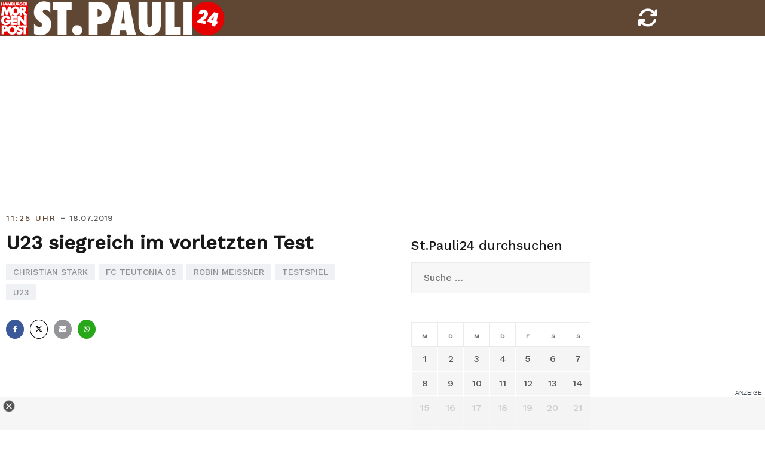

--- FILE ---
content_type: text/javascript
request_url: https://functions.adnami.io/api/macro/adsm.macro.mopo.de.js
body_size: 12806
content:
/*!
 * (c) Copyright Adnami ApS, all rights reserved.
 *
 * Package: @adnami.io/adsm.macro.47eb8383-8f8b-4f05-ae6f-6e264e35cfdf.js
 * Version: 1.0.12
 * Date:    2026-01-07T10:43:47.668Z
 *
 */(()=>{var e={17:e=>{e.exports={load:function(e,t){var n=document.createElement("script");t&&(n.id=t),n.async=!0,n.type="text/javascript",n.src=e;var o=document.getElementsByTagName("script")[0];o.parentNode.insertBefore(n,o)},loadDefer:function(e,t){var n=document.createElement("script");t&&(n.id=t),n.async=!0,n.type="text/javascript",n.src=e;var o=document.getElementsByTagName("script")[0];o.parentNode.insertBefore(n,o)},loadSync:function(e,t){var n=document.createElement("script");t&&(n.id=t),n.type="text/javascript",n.src=e;var o=document.getElementsByTagName("script")[0];o.parentNode.insertBefore(n,o)}}},37:(e,t)=>{"use strict";const n={outstream:"adnm-html-outstream-wrapper",interscroll:"adnm-html-interscroll-frame-wrapper"},o={outstream:"adnm-html-outstream",interscroll:"adnm-html-interscroll"};const r={outstream:"adnm-html-outstream-wrapper",interscrollMobile:"adnm-html-interscroll-frame-wrapper"},i={outstream:"adnm-html-outstream",interscrollMobile:"adnm-html-interscroll"};const s={outstream:["adnm-html-outstream-wrapper"],interscroll:["adnm-html-interscroll-frame-wrapper","adnm-html-inline-expander-frame-wrapper","adnm-html-interscroll-inline-frame-wrapper"]};let l=[],a=null,c=null,d=null;function m(){const e=document.querySelector("html"),t=null==e?void 0:e.classList.contains("adsm-skin");return{htmlIdentifier:t?".adsm-skin":"html.adnm-topscroll:not(.adsm-skin)",className:t?"adnm-skin-sky-selector":"adnm-topscroll-sky-selector",defaultAlignSelector:t?".adsm-wallpaper":".adnm-html-topscroll-frame-wrapper",isSkin:t,shouldSkip:!e||!t&&!e.classList.contains("adnm-topscroll")}}function u(e){let t=arguments.length>1&&void 0!==arguments[1]?arguments[1]:{};const{restoreWhenUnder:n=!1,alignSelector:o,spacing:r=20,cssPosition:i="absolute",delayRestoreWhenUnder:s=0,cssTop:u="top"}=t,g=m();if(g.shouldSkip)return;if(!g.isSkin&&document.querySelector("html.adsm-skin"))return;const y=!d||d.isSkin!==g.isSkin;g.isSkin&&l.length>0&&a&&a.innerHTML.includes("adnm-topscroll-sky-selector")&&function(){a&&(a.innerHTML="");l.forEach(((e,t)=>{document.querySelectorAll(e.skySelectors).forEach((e=>{e.classList.remove(`adnm-topscroll-sky-selector-${t}`)}))})),l=[]}();const w=o||g.defaultAlignSelector;l.some((t=>t.skySelectors===e&&t.alignSelector===w))||(a?y&&(c&&c.disconnect(),d=g,h(g)):function(e){d=e,a=document.createElement("style"),document.head.appendChild(a),window.addEventListener("resize",f),window.addEventListener("scroll",p),h(e)}(g),l.push({skySelectors:e,restoreWhenUnder:n,alignSelector:w,spacing:r,cssPosition:i,delayRestoreWhenUnder:s,cssTop:u}),f())}function p(){const e=m();if(!e.shouldSkip&&0!==l.length)for(let t=0;t<l.length;t++){const n=document.querySelectorAll(l[t].skySelectors),o=document.querySelector(l[t].alignSelector);if(n.length>0&&o){const r=`${e.className}-${t}`;if(n[0].classList.contains(r)){const e=n[0].getBoundingClientRect().top,r=o.getBoundingClientRect().bottom;Math.abs(e-r-l[t].spacing)>1&&f()}if(l[t].restoreWhenUnder){o.getBoundingClientRect().bottom<(l[t].delayRestoreWhenUnder||0)?n.forEach((e=>e.classList.remove(r))):n.forEach((e=>e.classList.add(r)))}}}}function f(){const e=m();if(e.shouldSkip||0===l.length||!a)return;a.innerHTML="";let t="";for(let n=0;n<l.length;n++){const o=document.querySelectorAll(l[n].skySelectors),r=document.querySelector(l[n].alignSelector);if(!r||!o.length)continue;const i=`${e.className}-${n}`;o.forEach((e=>e.classList.add(i)));const s=o[0];let c=0;const d="padding"===l[n].cssTop?"padding-top":"margin"===l[n].cssTop?"margin-top":"top",m=`${e.htmlIdentifier} .${i} { margin-top: 0px !important; position: ${l[n].cssPosition} !important; ${d}: ${c}px !important; } `;a.innerHTML=t+m;const u=window.scrollY+s.getBoundingClientRect().top,p=window.scrollY+r.getBoundingClientRect().top+r.getBoundingClientRect().height;c=l[n].spacing+p-u,t+=`${e.htmlIdentifier} .${i} { margin-top: 0px !important; position: ${l[n].cssPosition} !important; ${d}: ${c}px !important; } `,a.innerHTML=t}}function h(e){const t=document.querySelector(e.defaultAlignSelector);if(!t)return;c=new MutationObserver(((e,n)=>{for(const o of e)o.removedNodes.forEach((e=>{e===t&&(g(),n.disconnect())}))}));const n=t.parentNode;n&&c.observe(n,{childList:!0})}function g(){if(c&&(c.disconnect(),c=null),(null==a?void 0:a.parentElement)&&a.parentElement.removeChild(a),d)for(let e=0;e<l.length;e++){document.querySelectorAll(l[e].skySelectors).forEach((t=>{t.classList.remove(`${d.className}-${e}`)}))}else try{for(let e=0;e<l.length;e++){document.querySelectorAll(l[e].skySelectors).forEach((t=>{t.classList.remove(`adnm-skin-sky-selector-${e}`),t.classList.remove(`adnm-topscroll-sky-selector-${e}`)}))}}catch(e){}const e=[...l];l=[],a=null,d=null,window.removeEventListener("resize",f),window.removeEventListener("scroll",p),setTimeout((()=>{const t=m();t.shouldSkip||t.isSkin||e.forEach((e=>{u(e.skySelectors,{restoreWhenUnder:e.restoreWhenUnder,alignSelector:".adsm-wallpaper"===e.alignSelector?void 0:e.alignSelector,spacing:e.spacing,cssPosition:e.cssPosition,delayRestoreWhenUnder:e.delayRestoreWhenUnder,cssTop:e.cssTop})}))}),100)}function y(e,t,n){for(const o of Array.from(e.style))if(t||n.includes(o)){if(e.style.getPropertyPriority(o)){const t=e.style.getPropertyValue(o);e.style.setProperty(o,t,"")}}}t.addParentClass=function(e,t,n){let o=arguments.length>3&&void 0!==arguments[3]&&arguments[3];const r="adnm-"+t+"-parent",i=new Set;let s,l;!function(){let t=null,a=e;for(;a.parent&&a.parent!==window;)a=a.parent;const c=document.querySelectorAll("iframe");for(let e=0;e<c.length;e++)if(c[e].contentWindow===a){t=c[e].parentNode,s=t;break}for(let e=0;e<n;e++)t&&(t=t.parentNode,o&&(t instanceof HTMLElement&&t.classList.add(r),i.add(t)));t instanceof HTMLElement&&(t.classList.contains(r)||(t.classList.add(r),i.add(t)),l=t)}(),i&&new MutationObserver(((e,t)=>{for(const n of e)n.removedNodes.forEach((e=>{e!==s&&e!==s.parentNode||(i.forEach((e=>{e instanceof HTMLElement&&e.classList.remove(r)})),t.disconnect())}))})).observe(l,{childList:!0,subtree:!0})},t.autoResizeParent=function(e,t,n,o,r){const i="adnm-"+t+"-creative-parent-height",l="adnm-"+t+"-creative-parent-width",a=new Set;let c,d,m=null;function u(e,n){const o=s[t],r=e+"-style";if(document.getElementById(r))return;const i=o.map((t=>`.${e}:has(.${t})`)).join(",\n"),l=document.createElement("style");l.id=r,l.textContent=`${i} { ${n} }`,document.head.appendChild(l)}function p(e){const t=document.getElementById(e+"-style"),n=document.getElementsByClassName(e);t&&0===n.length&&document.head.removeChild(t)}!function(){const t=e,s=document.querySelectorAll("iframe");let p=null;for(let e=0;e<s.length;e++)if(s[e].contentWindow===t&&(p=s[e].parentElement,p)){m=p.firstElementChild,c=p;break}var f=0,h=0;m&&m instanceof HTMLElement&&(f=m.getBoundingClientRect().height,h=m.getBoundingClientRect().width);for(;p&&p instanceof HTMLElement&&p!==document.documentElement;){const e=p.getBoundingClientRect();(n&&e.height<f||p.classList.contains(i))&&(p.classList.toggle(i,!0),a.add(p)),(o&&e.width<h||p.classList.contains(l))&&(p.classList.toggle(l,!0),a.add(p)),p=p.parentNode}c&&(d=c.parentElement);r?(n&&u(i,"height: auto !important; max-height: unset !important; display: block !important;"),o&&u(l,"width: auto !important; max-width: unset !important; display: block !important;")):(n&&u(i,"height: auto !important; max-height: unset !important;"),o&&u(l,"width: auto !important; max-width: unset !important;"))}(),new MutationObserver(((e,r)=>{for(const d of e)d.removedNodes.forEach((e=>{if(e===c){for(const e of a){const n=e.querySelectorAll(`.adnm-creative:has(.${s[t]})`);0===Array.from(n).filter((e=>e!==c)).length&&(e.classList.remove(i),e.classList.remove(l))}r.disconnect(),n&&p(i),o&&p(l)}}))})).observe(d,{childList:!0,subtree:!0})},t.centerFormat=function(e,t){let r=arguments.length>2&&void 0!==arguments[2]&&arguments[2],i=arguments.length>3&&void 0!==arguments[3]&&arguments[3];var s;try{const l=o[t],a=n[t];let c=document.getElementById(`adnm-${t}-center-format`);c||(c=document.createElement("style"),c.id=`adnm-${t}-center-format`,document.head.appendChild(c),function(e,t,n){const o=document.documentElement;new MutationObserver(((o,r)=>{o.forEach((o=>{"attributes"===o.type&&"class"===o.attributeName&&(o.target.classList.contains(t)||0===document.querySelectorAll(`.${n}`).length&&(e.remove(),r.disconnect()))}))})).observe(o,{attributes:!0,attributeFilter:["class"]})}(c,l,a));const d=function(e){let t=null,n=e;for(;n.parent&&n.parent!==window;)n=n.parent;const o=document.querySelectorAll("iframe");for(let e=0;e<o.length;e++)if(o[e].contentWindow===n){t=o[e].parentNode;break}return t instanceof HTMLElement?t:null}(e);if(d){const e=null===(s=d.querySelector(":scope > iframe"))||void 0===s?void 0:s.id;d&&c&&e&&(r&&function(e,t,n){var o;const r=null===(o=e.parentNode)||void 0===o?void 0:o.querySelector(":scope > iframe");if(r){const e=r.getBoundingClientRect().left+window.scrollX;if(0!==e){const o=`div:has(>.adnm-creative>#${n}) > iFrame {margin-left: ${-e}px !important;}`;if(t.innerHTML.includes(n)){const e=new RegExp(`div:has(>.adnm-creative>#${n})\\s*{[^}]*}`,"g");t.innerHTML=t.innerHTML.replace(e,o)}else t.innerHTML+=o}}}(d,c,e),i&&function(e,t,n,o){const r=e.querySelector(`.${o}`);if(r){const e=r.getBoundingClientRect().left;if(0!==e){const r=`.adnm-creative:has(#${n}) .${o} {left: ${-e}px !important;}`,i=new RegExp(`.adnm-creative:has(#${n})\\s*{[^}]*}`,"g");i.test(t.innerHTML)?t.innerHTML=t.innerHTML.replace(i,r):t.innerHTML+=r}}}(d,c,e,a))}}catch(e){}},t.cloneCert=function(e){var t;const n={};if((null===(t=window.adsm)||void 0===t?void 0:t.certifications)&&window.adsm.certifications[e]){const t=window.adsm.certifications[e],o=t.cert;return Object.keys(o).forEach((e=>{n[e]=structuredClone(o[e])})),{cert:n,onInit:t.onInit,onLoaded:t.onLoaded,onDestroy:t.onDestroy}}return{cert:n,onInit:e=>{},onLoaded:e=>{},onDestroy:e=>{}}},t.fader=function(e,t,n){let o=arguments.length>3&&void 0!==arguments[3]?arguments[3]:"adnm-fader-transition",r=arguments.length>4&&void 0!==arguments[4]?arguments[4]:"adnm-fader-opacity";e?e.disconnect():function(){const e=document.createElement("style"),t=document.createElement("style");e.id=r,t.id=o,e.innerHTML=` html[class*="adnm-"] .${r}, html[class*="adsm-"] .${r} {opacity: 0 !important; z-index: 9;} `,t.innerHTML=` html[class*="adnm-"] .${o}, html[class*="adsm-"] .${o} { transition: opacity 0.5s ease 0s !important;} `,document.head.appendChild(e),document.head.appendChild(t)}();const i=new Map,s=document.querySelectorAll(t);if(!s)return;if(!Array.from(s).some((e=>e.className.includes("adnm-")||e.className.includes("adsm-"))))return document.querySelectorAll(`#${r}, #${o}`).forEach((e=>{e.remove()})),void document.querySelectorAll(`.${r}, .${o}`).forEach((e=>{e.classList.remove(r,o)}));e=new IntersectionObserver((e=>{e.forEach((e=>{i.set(e.target,e.isIntersecting)})),Array.from(i.values()).some((e=>e))?l.forEach((e=>{e.classList.add(r)})):l.forEach((e=>{e.classList.remove(r)}))}),{threshold:.01}),s.forEach((t=>{e.observe(t)}));const l=document.querySelectorAll(n);if(l)return l.forEach((e=>{e.classList.add(o)})),e},t.makeAbsolute=function(e,t){var n;try{const o=function(e){let t=null,n=e;for(;n.parent&&n.parent!==window;)n=n.parent;const o=document.querySelectorAll("iframe");for(let e=0;e<o.length;e++)if(o[e].contentWindow===n){t=o[e].parentNode;break}return t instanceof HTMLElement?t:null}(e);if(o){const e=null===(n=o.querySelector(":scope > iframe"))||void 0===n?void 0:n.id;if(e){const n=i[t],s=r[t];if(o&&e){let r=document.getElementById(`adnm-${t}-make-absolute`);r||(r=document.createElement("style"),r.id=`adnm-${t}-make-absolute`,document.head.appendChild(r)),function(e,t){const n=`.adnm-creative:has(#${t}) {position: absolute !important; width: 100vw !important; max-height: unset !important; max-width: unset !important;}`;e.innerHTML+=n}(r,e),function(e,t){const n=`div:has(>.adnm-creative>#${t}) > iFrame {top: 100% !important;}`;e.innerHTML+=n}(r,e);const i=new ResizeObserver((()=>{!function(e,t,n){const o=`div:has(> .adnm-creative #${n}) {position: relative !important; height: ${e.clientHeight}px !important;}`,r=new RegExp(`div:has\\(> \\.adnm-creative #${n}\\) \\{[^}]*\\}`,"g");r.test(t.innerHTML)?t.innerHTML=t.innerHTML.replace(r,o):t.innerHTML+=o}(o,r,e)}));i.observe(o),function(e,t,n,o){const r=document.documentElement;new MutationObserver(((r,i)=>{r.forEach((r=>{if("attributes"===r.type&&"class"===r.attributeName){const s=r.target;s&&!s.classList.contains(n)&&0===document.querySelectorAll(`.${o}`).length&&(e.remove(),t.disconnect(),i.disconnect())}}))})).observe(r,{attributes:!0,attributeFilter:["class"]})}(r,i,n,s)}}}}catch(e){}},t.position=function(e,t,n){let o=arguments.length>3&&void 0!==arguments[3]?arguments[3]:null,r=arguments.length>4&&void 0!==arguments[4]?arguments[4]:null,i=arguments.length>5&&void 0!==arguments[5]?arguments[5]:null;e&&e.disconnect();const s=document.querySelector(t);if(!s)return;null===r&&(r="adnm-topscroll-fixed"===n?"0px 0px 0px 0px":`-${s.clientHeight}px 0px 0px 0px`);let l=0;return"adnm-topscroll-fixed"===n&&(l=-s.clientHeight),(e=new IntersectionObserver(((e,t)=>{let o=!1;e.forEach((e=>{var t,r;o||(e.boundingClientRect.top>l&&(null===(t=document.querySelector("html"))||void 0===t||t.classList.add(n)),o=!0),null===(r=document.querySelector("html"))||void 0===r||r.classList.toggle(n)}))}),{root:o,rootMargin:r,threshold:0})).observe(s),function(){if(null===i)if("adnm-topscroll-fixed"===n)i=".adnm-html-topscroll-frame-wrapper";else{if("adsm-skin-fixed"!==n)return;i=".adsm-wallpaper"}const t=document.querySelector(i);if(!(null==t?void 0:t.parentNode))return;new MutationObserver(((o,r)=>{for(const i of o)i.removedNodes.forEach((o=>{var i;o===t&&(null===(i=document.querySelector("html"))||void 0===i||i.classList.remove(n),null==e||e.disconnect(),r.disconnect())}))})).observe(t.parentNode,{childList:!0})}(),e},t.removeParentOverflow=function(e,t,n){let o=arguments.length>3&&void 0!==arguments[3]&&arguments[3];const r="adnm-"+t+"-remove-overflow",i=new Set;let s,l;function a(e){const t=document.getElementById(e+"-style");t&&document.head.removeChild(t)}!function(){let t=null,a=e;for(;a.parent&&a.parent!==window;)a=a.parent;const c=document.querySelectorAll("iframe");for(let e=0;e<c.length;e++)if(c[e].contentWindow===a){t=c[e].parentNode,s=t;break}for(let e=0;e<n;e++)if(t&&t.parentNode instanceof HTMLElement&&(t=t.parentNode,o&&t instanceof HTMLElement&&t!==document.documentElement)){getComputedStyle(t).overflow.includes("hidden")&&(t.classList.add(r),i.add(t))}if(t instanceof HTMLElement&&t!==document.documentElement){const e=getComputedStyle(t);!t.classList.contains(r)&&e.overflow.includes("hidden")&&(t.classList.add(r),i.add(t)),l=t}!function(e){const t=document.createElement("style");t.id=e+"-style",t.textContent=`.${e} { overflow: unset !important; }`,document.head.appendChild(t)}(r)}(),i.size>0&&new MutationObserver(((e,t)=>{for(const n of e)n.removedNodes.forEach((e=>{e!==s&&e!==s.parentNode||(i.forEach((e=>{e instanceof HTMLElement&&e.classList.remove(r)})),t.disconnect(),a(r))}))})).observe(l,{childList:!0,subtree:!0})},t.skyAlignerGeneric=u,t.stripImportantTag=function(e,t,n){var o;const r=function(e){const t=document.querySelectorAll("iframe");for(const n of t)if(n.contentWindow===e)return n.closest(".adnm-creative");return null}(e);if(!r)return;const i=!(null==n?void 0:n.properties)||0===n.properties.length;let s=r,l=0;for(;l<t&&s.parentElement;)l++,s=s.parentElement,(l===t||(null==n?void 0:n.allParents))&&y(s,i,null!==(o=null==n?void 0:n.properties)&&void 0!==o?o:[])}},56:(e,t,n)=>{var o=n(816).functions.addEvent,r=n(816).functions.removeEvent;const i="adnm-topscroll-expander-parent";function s(){document.querySelectorAll(`.${i}`).forEach((e=>{e.classList.remove(i)}))}const l="adnm-topscroll-expand-nav-selector";let a=null,c=[];function d(){if(!document.querySelector("html").classList.contains("adnm-topscroll-expand"))for(let e=0;e<c.length;e++){const t=document.querySelectorAll(c[e].navSelectors),n=document.querySelector(".adnm-html-topscroll-expand-frame");if(t.length>0&&n&&t[0].classList.contains(`${l}`)){const e=t[0].getBoundingClientRect().top,o=n.getBoundingClientRect().bottom;Math.abs(e-o)>1&&m()}}}function m(){if(0===c.length)return;a.innerHTML="";let e="";for(let n=0;n<c.length;n++){const o=document.querySelectorAll(c[n].navSelectors);if(0===o.length)return;const r=document.querySelector(".adnm-html-topscroll-expand-frame");if(!r)return;o.forEach((e=>{e.classList.add(`${l}`)}));const i=o[0];let s=0,d=t(s,n);a.innerHTML=e+d;const m=window.scrollY+i.getBoundingClientRect().top;s=window.scrollY+r.getBoundingClientRect().top+r.offsetHeight-m-1,e+=t(s,n),a.innerHTML=e}function t(e,t){const n=`html.adnm-topscroll-expand:not(.adnm-topscroll-expand-sticky-closed, .adnm-topscroll-expander-fixed) .${l}`,o=`html.adnm-topscroll-expand.adnm-topscroll-expander-relative .${l}`,r=`html.adnm-topscroll-expander-fixed .${l}`,i="unset !important",s="margin-top: 0px !important;",a=`position: ${c[t].cssPosition} !important;`,d=`position: ${c[t].cssExpanderFixedPosition} !important;`,m=`top: ${e}px !important;`;return c[t].removeTransform?`${n} { transform: ${i}; ${a}} ${o} { transform: ${i}; ${a}}  ${r} {transform: ${i}; ${s} ${d} ${m} }`:`${n} { ${a}} ${o} { ${a}} ${r} { ${s} ${d} ${m} }`}}const u="adnm-viewability-fix";let p=null;let f=[],h=[];e.exports={addParentClass:function(e,t){let n=arguments.length>2&&void 0!==arguments[2]&&arguments[2];(function(e,t){let o=null,r=e;for(;r.parent&&r.parent!==window;)r=r.parent;const s=document.querySelectorAll("iframe");for(let e=0;e<s.length;e++)if(s[e].contentWindow===r){o=s[e].parentNode;break}for(let e=0;e<t;e++)o=o.parentNode,n&&o.classList.add(i);return o.classList.contains(i)||o.classList.add(i),o})(e,t)||s()},removeParentClass:s,alignNavigation:function(e){let t=arguments.length>1&&void 0!==arguments[1]?arguments[1]:"relative",n=arguments.length>2&&void 0!==arguments[2]?arguments[2]:"fixed",o=arguments.length>3&&void 0!==arguments[3]&&arguments[3];c.push({navSelectors:e,cssPosition:t,cssExpanderFixedPosition:n,removeTransform:o}),m()},removeAlignNavigation:function(){a.parentElement.removeChild(a),c=[];for(let e=0;e<c.length;e++){document.querySelectorAll(c[e].navSelectors).forEach((e=>{e.classList.contains(`${l}`)&&e.classList.remove(`${l}`)}))}window.removeEventListener("resize",m),window.removeEventListener("scroll",m),window.removeEventListener("scroll",d)},initAlignNavigation:function(){a=document.createElement("style"),document.head.appendChild(a),window.addEventListener("resize",m),window.addEventListener("scroll",m),window.addEventListener("scroll",d)},autoFixViewability:function(e,t){p=document.createElement("style"),document.head.appendChild(p),p.innerHTML=`.${u} { overflow: unset !important; }`;let n=e;for(;n.parentNode&&n.parentNode!==document;)n=n.parentNode;let o=null;const r=document.querySelectorAll("iframe");for(let e=0;e<r.length;e++)if(r[e].contentWindow===n){o=r[e].parentNode;break}if(!o)return;let i=!1;for(let e=0;e<t&&(o=o.parentNode,o&&"body"!==o.tagName.toLowerCase());e++){getComputedStyle(o).overflow.includes("hidden")&&(o.classList.add(u),i=!0)}},removeautoFixViewabilityClasses:function(){document.querySelectorAll(`.${u}`).forEach((e=>{e.classList.remove(u)})),p&&p.parentElement.removeChild(p)},headerAligner:function(e){let t=arguments.length>1&&void 0!==arguments[1]&&arguments[1];const n="adnm-topscroll-expand-align",o=document.querySelector(".adnm-html-topscroll-expand-frame"),r=document.querySelector(".adnm-html-topscroll-expand-frame-wrapper"),i=document.querySelector(e);if(i.classList.add("adnm-topscroll-expand-align"),!i)return;if(!o)return;const s=getComputedStyle(i).position;f.push({headerSelector:e,headerElement:i,position:s});let l=document.getElementById(n);l||(l=document.createElement("style"),l.id=n,document.head.appendChild(l));const a=()=>{!function(e,t,n){let o=t;e.innerHTML="";const r="fixed"===n;f.forEach((t=>{let{headerSelector:n,headerElement:i,position:s}=t;const l=i.getBoundingClientRect().height;let a=o;n=`${n}.adnm-topscroll-expand-align`;const c="sticky"===s?"sticky":r?"fixed":"absolute";"sticky"!==c||r||(a=0);const d=`\n            ${n} {\n                position: ${c} !important;\n                top: ${a-1}px !important;\n            }\n        `;e.innerHTML+=d,o+=l}))}(l,o.getBoundingClientRect().height,o.style.position),t&&r&&function(e){const t=f.reduce(((e,t)=>{let{headerElement:n}=t;return e+n.getBoundingClientRect().height}),0);e.style.marginBottom=`${t}px`}(r)},c=new ResizeObserver(a);c.observe(o),h.push(c),f.forEach((e=>{let{headerElement:t}=e;const n=new ResizeObserver(a);n.observe(t),h.push(n)})),a(),function(e,t){new MutationObserver(((n,o)=>{for(const r of n)r.removedNodes.forEach((n=>{if(n===e){t.remove(),document.querySelector(".adnm-topscroll-expand-align").classList.remove("adnm-topscroll-expand-align"),h.forEach((e=>e.disconnect())),f=[],h=[],o.disconnect()}}))})).observe(e.parentNode,{childList:!0})}(r,l)},skyAligner:function(e){let t=arguments.length>1&&void 0!==arguments[1]?arguments[1]:".adnm-html-topscroll-expand-frame",n=arguments.length>2&&void 0!==arguments[2]?arguments[2]:0;const i="adnm-topscroll-expand",s="adnm-topscroll-expand-align-skys",l=document.querySelectorAll(e),a=document.querySelector(t),c=document.querySelector(".adnm-html-topscroll-expand-frame");let d,m;var u;function p(){const t=a.getBoundingClientRect().top+a.clientHeight+n,o=e.split(","),r=`.${i} ${o.join(`, .${i} `)}`;m.innerHTML=`${r} {top: ${t}px !important}`}l&&a&&c&&(m=document.getElementById(s),m||(m=document.createElement("style"),m.id=s,document.head.appendChild(m)),u=c,d=new ResizeObserver((e=>{p()})),d.observe(u),o(window,"scroll",p),new MutationObserver(((e,t)=>{for(const n of e)"class"===n.attributeName&&(n.target.classList.contains(i)||(r(window,"scroll",p),m.remove(),d.disconnect(),t.disconnect()))})).observe(document.documentElement,{attributes:!0,attributeFilter:["class"]}),p())}}},77:(e,t)=>{"use strict";function n(){const e=document.querySelector(".adsm-wallpaper"),t=document.querySelector("#adsm-skin-iframe-aligner");if(!e)return;const n=`\n    .adsm-skin .adsm-skin-banner-parent>iframe {\n      max-width: unset !important;\n      max-height: unset !important;\n      left: 50% !important;\n      transform: translateX(-50%) !important;\n      position: fixed !important;\n      top: ${e.getBoundingClientRect().top}px !important;\n    }`;if(t)t.innerHTML=n;else{const e=document.createElement("style");e.id="adsm-skin-iframe-aligner",e.innerHTML=n,document.head.appendChild(e)}}t.centerSkinBanner=function(e){const t=document.querySelector(e),n=document.querySelector(".adsm-skin-banner-parent>.adnm-creative");if(!t||!n)return;const o=t.getBoundingClientRect().left-n.getBoundingClientRect().left;n.style.left=`${o}px`},t.initSticky=function(){let e=arguments.length>0&&void 0!==arguments[0]?arguments[0]:"body";const t=document.querySelector(e),n=document.querySelector(".adsm-sticky-wrapper");if(t&&!n){const e=document.createElement("div");e.className="adsm-sticky-wrapper",Object.assign(e.style,{width:"100%",height:"100vh",margin:"auto",position:"absolute",top:"0px"}),t.insertBefore(e,t.firstChild)}},t.querySelectorOrdered=function(e){for(const t of e)if(document.querySelectorAll(t).length>0)return t},t.skinBannerParent=function(e){let t=arguments.length>1&&void 0!==arguments[1]?arguments[1]:2,n=arguments.length>2&&void 0!==arguments[2]?arguments[2]:0;var o,r,i,s,l;const a="adsm-skin-banner-parent";let c=()=>u(n),d=null!==(i=null===(r=null===(o=window.adsm)||void 0===o?void 0:o.certifications)||void 0===r?void 0:r["adnami-canvas-desktop-fluidskin"])&&void 0!==i?i:null===(l=null===(s=window.adsm)||void 0===s?void 0:s.certifications)||void 0===l?void 0:l["adnami-canvas-seamless-skin"];if(d&&"cert"in d&&d.cert.content){const e=d.cert.content;if(!document.querySelector(e))return}const m=document.createElement("style");function u(e){var t,n,o,r;if(m){let i,s=null,l=null===(n=null===(t=window.adsm)||void 0===t?void 0:t.certifications)||void 0===n?void 0:n["adnami-canvas-desktop-fluidskin"];if(l&&"cert"in l&&l.cert.content){if(null!==document.querySelector(l.cert.content)){s=document.querySelector(l.cert.content).offsetWidth}}else if(l=null===(r=null===(o=window.adsm)||void 0===o?void 0:o.certifications)||void 0===r?void 0:r["adnami-canvas-seamless-skin"],l&&"cert"in l&&l.cert.content&&null!==document.querySelector(l.cert.content)){s=document.querySelector(l.cert.content).offsetWidth}null!==s&&(i=s+e,m.innerHTML=`.adsm-skin .${a} {min-width: unset !important; max-width: unset !important; width: ${i}px !important; margin-left: auto !important; margin-right: auto !important; height: auto !important; max-height: unset !important;`)}}m.id="adsm-skin-banner-parent-style",document.head.appendChild(m),function(e,t){let n=null,o=e;for(;o.parent&&o.parent!==window;)o=o.parent;const r=document.querySelectorAll("iframe");for(let e=0;e<r.length;e++)if(r[e].contentWindow===o){n=r[e].parentElement;break}if(null!==n)for(let e=0;e<t;e++)(null==n?void 0:n.parentElement)&&(n=n.parentElement,n.classList.add(a));return n}(e,t)?(window.addEventListener&&window.addEventListener("resize",c),u(n),function(){const e=document.querySelector(".adsm-wallpaper");if(!e)return;const t=new MutationObserver(((t,n)=>{for(const o of t)o.removedNodes.forEach((t=>{if(t===e){m&&m.parentElement&&m.parentElement.removeChild(m),c&&(window.removeEventListener("resize",c),c=null);document.querySelectorAll(`.${a}`).forEach((e=>{e.classList.remove(a)})),n.disconnect()}}))})),n=e.parentNode;null!==n&&t.observe(n,{childList:!0})}()):document.querySelectorAll(".adsm-skin-parent").forEach((e=>{e.classList.remove("adsm-skin-parent")}))},t.skinRealigner=function(){const e=document.querySelector(".adsm-wallpaper"),t=document.querySelector(".adsm-skin-banner-parent"),n=document.querySelector(".adnm-html-topscroll-frame-wrapper"),o=document.querySelector(".adsm-topbanner");let r=null;if(null!==t&&(r=t.getBoundingClientRect().top),null!==r){if(e&&!n&&!o){let t=r+window.pageYOffset;e.style.setProperty("position","absolute","important"),e.style.setProperty("top",t+"px","important")}if(e&&n&&!o){let t=n.getBoundingClientRect().bottom,o=Math.abs(t-r)+t+window.pageYOffset;e.style.setProperty("position","absolute","important"),e.style.setProperty("top",o+"px","important")}}if(e&&o){const t=o.getBoundingClientRect().top;if(e){Object.assign(e.style,{top:"0px"});let n=t-e.getBoundingClientRect().top;e.style.setProperty("top",n+"px")}}},t.sticky=function(e,t){let o=arguments.length>2&&void 0!==arguments[2]?arguments[2]:{};const{footerOffset:r=0,oopTopOffset:i=0,topValue:s=0,stopAtElement:l=null}=o;!function(e){const t=document.querySelector(".adsm-wallpaper");t&&Object.assign(t.style,{position:"sticky",top:`${e}px`,height:`calc(100vh - ${e}px)`})}(s);const a=document.querySelector(".adsm-sticky-wrapper");function c(){let o=0,s=null;if(function(e,t){let n=null;const o=e,r=document.querySelectorAll("iframe");for(const e of r)if(e.contentWindow===o){n=e.parentNode;break}const i=n;if(!i)return;const s=document.querySelector(".adsm-sticky-wrapper");if(!s)return;const l=function(e,t){if(Boolean((null===(o=null===(n=window.adsm)||void 0===n?void 0:n.certifications)||void 0===o?void 0:o["adnami-canvas-desktop-fluidskin"])&&"cert"in window.adsm.certifications["adnami-canvas-desktop-fluidskin"]&&"oop"===window.adsm.certifications["adnami-canvas-desktop-fluidskin"].cert.position))return function(e){const t=function(e){if("string"==typeof e){const t=document.querySelector(e);return t?t.getBoundingClientRect().top+window.scrollY:0}return e}(e),n=document.querySelector("body");let o=document.querySelector(".adsm-oop-align-topbanner");n&&!o&&(o=function(e,t){const n=document.createElement("div");n.className="adsm-oop-align-topbanner";const o={width:"100%",height:"180px",position:"absolute",top:`${t}px`};return Object.assign(n.style,o),e.insertBefore(n,e.firstChild),n}(n,t));if(!o)return null;const r=document.querySelector(".adsm-sticky-wrapper");if(!r)return null;return function(){const e=document.querySelector(".adsm-topbanner");e&&(e.style.top="0px")}(),o.getBoundingClientRect().top}(t);var n,o;return e.getBoundingClientRect().top}(i,t);if(null===l)return;s.style.top="0px";const a=s.getBoundingClientRect().top,c=l-a;Object.assign(s.style,{position:"absolute",top:`${c}px`})}(e,i),n(),window.addEventListener("scroll",n),"string"==typeof r){r.split(",").forEach((e=>{const t=document.querySelector(e.trim());t&&(o+=t.getBoundingClientRect().height)}))}else"number"==typeof r&&(o=r);if(window.adsm&&(window.adsm.pageSettings||(window.adsm.pageSettings={}),window.adsm.pageSettings.skinMaxScrollDepth||(window.adsm.pageSettings.skinMaxScrollDepth=null),window.adsm.pageSettings&&window.adsm.pageSettings.skinMaxScrollDepth&&null!==window.adsm.pageSettings.skinMaxScrollDepth&&(s=window.adsm.pageSettings.skinMaxScrollDepth)),a)if(null===s)if(t.endsWith("%")){const e=parseFloat(t),n=a.getBoundingClientRect().top+window.scrollY,r=document.body.offsetHeight;let i=e/100*r-n-o;i>r&&(i=r),l&&(i=d(i,0,null,l)),a.style.height!==`${i}px`&&(a.style.height=`${i}px`,a.style.maxHeight=`${r}px`)}else{const e=a.getBoundingClientRect().top+window.scrollY,n=document.body.offsetHeight-e-o;let r;if(r=parseFloat(t)-o,t.endsWith("vh")){r=window.innerHeight*parseFloat(t)/100-o}l&&(r=d(0,r,null,l)),a.style.height!==`${r}px`&&(a.style.height=`${r}px`,a.style.maxHeight=`${n}px`)}else{const e=document.body.offsetHeight;l&&(s=d(0,0,s,l)),a.style.height!==`${s}px`&&(a.style.height=`${s}px`,a.style.maxHeight=`${e}px`)}}function d(){let e=arguments.length>0&&void 0!==arguments[0]?arguments[0]:0,t=arguments.length>1&&void 0!==arguments[1]?arguments[1]:0,n=arguments.length>2&&void 0!==arguments[2]?arguments[2]:null,o=arguments.length>3?arguments[3]:void 0;const r=document.querySelectorAll(o),i=document.querySelector(".adsm-sticky-wrapper");if(r.length>0&&i){if(null!==n)return n>r[0].getBoundingClientRect().top-i.getBoundingClientRect().top?r[0].getBoundingClientRect().top-i.getBoundingClientRect().top:n;if(0!==e)return e>r[0].getBoundingClientRect().top-i.getBoundingClientRect().top?r[0].getBoundingClientRect().top-i.getBoundingClientRect().top:e;if(0!==t)return t>r[0].getBoundingClientRect().top-i.getBoundingClientRect().top?r[0].getBoundingClientRect().top-i.getBoundingClientRect().top:t}else{if(0!==e)return e;if(0!==t)return t;if(null!==n)return n}}const m=["adnm-topscroll","adnm-topscroll-expand","adnm-html-interscroll-desktop*","adnm-html-interscroll-doublescreen-desktop*"];function u(e){return m.some((t=>{if(t.endsWith("*")){const n=t.slice(0,-1);return e.startsWith(n)}return e===t}))}const p=document.querySelector("html");if(!p)return;new MutationObserver((function(e){for(const t of e)if("class"===t.attributeName&&null!==t.oldValue){const e=t.target,n=new Set(e.classList),o=new Set(t.oldValue.split(/\s+/));[...n].filter((e=>!o.has(e)&&u(e))).length>0&&c();[...o].filter((e=>!n.has(e)&&u(e))).length>0&&c()}})).observe(p,{attributes:!0,attributeOldValue:!0,attributeFilter:["class"]});const f=new ResizeObserver((e=>{for(let t of e)c()}));c(),f.observe(document.body),function(){const e=document.querySelector(".adsm-wallpaper"),t=a,o=document.querySelector("#adsm-skin-iframe-aligner");if(!t||!e)return;const r=new MutationObserver(((r,i)=>{for(const s of r)s.removedNodes.forEach((r=>{r===e&&(t.remove(),f.disconnect(),o&&(o.remove(),window.removeEventListener("scroll",n)),i.disconnect())}))})),i=e.parentNode;null!==i&&r.observe(i,{childList:!0})}()}},118:e=>{const t={dirname:"/",url:"https://adnami.io/",uuid:"47eb8383-8f8b-4f05-ae6f-6e264e35cfdf",inject:!1};e.exports=t},171:e=>{const t="adnm-outstream-parent";function n(){document.querySelectorAll(`.${t}`).forEach((e=>{e.classList.remove(t)}))}const o="adnm-outstream-creative-parent";let r=null,i=null;e.exports={addParentClass:function(e,o){let r=arguments.length>2&&void 0!==arguments[2]&&arguments[2];(function(e,n){let o=null,i=e;for(;i.parent&&i.parent!==window;)i=i.parent;const s=document.querySelectorAll("iframe");for(let e=0;e<s.length;e++)if(s[e].contentWindow===i){o=s[e].parentNode;break}for(let e=0;e<n;e++)o=o.parentNode,r&&o.classList.add(t);return o.classList.contains(t)||o.classList.add(t),o})(e,o)||n()},removeParentClass:n,autoWidthParents:function(e){r=document.createElement("style"),document.head.appendChild(r),r.innerHTML=`.${o} { max-width: unset !important; display: block !important }`,function(e){let t=null,n=e;for(;n.parent&&n.parent!==window;)n=n.parent;const r=document.querySelectorAll("iframe");for(let e=0;e<r.length;e++)if(r[e].contentWindow===n){t=r[e].parentNode;break}i=t.offsetWidth,t=t.parentNode;for(;"body"!==t.tagName.toLowerCase();)t.offsetWidth<i&&t.classList.add(o),t=t.parentNode}(e)},removeAutoWidthParents:function(){document.querySelectorAll(`.${o}`).forEach((e=>{e.classList.remove(o)})),r&&r.parentElement.removeChild(r)}}},228:e=>{const t="adnm-interscroll-parent";function n(){document.querySelectorAll(`.${t}`).forEach((e=>{e.classList.remove(t)}))}const o="adnm-interscroll-creative-parent";let r=null,i=null;e.exports={addParentClass:function(e,o){let r=arguments.length>2&&void 0!==arguments[2]&&arguments[2];(function(e,n){let o=null,i=e;for(;i.parent&&i.parent!==window;)i=i.parent;const s=document.querySelectorAll("iframe");for(let e=0;e<s.length;e++)if(s[e].contentWindow===i){o=s[e].parentNode;break}for(let e=0;e<n;e++)o=o.parentNode,r&&o.classList.add(t);return o.classList.contains(t)||o.classList.add(t),o})(e,o)||n()},removeParentClass:n,autoHeightParents:function(e){r=document.createElement("style"),document.head.appendChild(r),r.innerHTML=`.${o} { height: auto !important; max-height: unset !important; display: block !important }`,function(e){let t=null,n=e;for(;n.parent&&n.parent!==window;)n=n.parent;const r=document.querySelectorAll("iframe");for(let e=0;e<r.length;e++)if(r[e].contentWindow===n){t=r[e].parentNode;break}i=t.offsetHeight,t=t.parentNode;for(;"body"!==t.tagName.toLowerCase();)t.offsetHeight<i&&t.classList.add(o),t=t.parentNode}(e)},removeAutoHeightParents:function(){document.querySelectorAll(`.${o}`).forEach((e=>{e.classList.remove(o)})),r&&r.parentElement.removeChild(r)}}},293:(e,t,n)=>{var o=n(744),r=n(894);e.exports={run:function(){var e=window.adsmtag=window.adsmtag||{};e.mnemonics=e.mnemonics||[],-1===e.mnemonics.indexOf("css")&&(o.create(r,"adsmtag-css"),e.mnemonics.push("css"))}}},359:(e,t,n)=>{var o=n(378);const r=n(963);e.exports={run:function(){var e=window.adsmtag=window.adsmtag||{};e.mnemonics=e.mnemonics||[],-1===e.mnemonics.indexOf("scripts")&&(o.run(),r.run(),e.mnemonics.push("scripts"))}}},378:(e,t,n)=>{const{cloneCert:o,position:r,skyAlignerGeneric:i,removeParentOverflow:s}=n(37),{initSticky:l,sticky:a,skinBannerParent:c,centerSkinBanner:d}=n(77),{headerAligner:m,skyAligner:u}=n(971);n(822);var p=n(228);n(868),n(171);e.exports={run:function(){window.adsm=window.adsm||{},window.adsm.certifications=window.adsm.certifications||[],window.adsm.certifications["adnami-canvas-desktop-topscroll"]={cert:{element:"body"},onDestroy:function(){},onLoaded:function(){let e;e=r(e,".adnm-html-topscroll-frame-wrapper","adnm-topscroll-fixed")},onInit:function(){}},window.adsm.certifications["adnami-canvas-mobile-topscroll"]=o("adnami-canvas-desktop-topscroll"),window.adsm.certifications["adnami-canvas-desktop-topscroll-expand"]={cert:{element:"body",clsMode:!0},onDestroy:function(){},onLoaded:function(){m('body > [data-elementor-type="header"]',{addMarginBottom:!0})},onInit:function(e){s(e,7)}},window.adsm.certifications["adnami-canvas-mobile-topscroll-expand"]=o("adnami-canvas-desktop-topscroll-expand"),window.adsm.certifications["adnami-canvas-mobile-midscroll"]={cert:{height:"80vh",topOffset:80},onDestroy:function(){p.removeAutoHeightParents(),p.removeParentClass()},onLoaded:function(e){p.autoHeightParents(e)},onInit:function(e){p.addParentClass(e,1)}},window.adsm.certifications["adnami-canvas-inline-expander-mobile"]=o("adnami-canvas-mobile-midscroll"),window.adsm.certifications["adnami-canvas-reel-expander-mobile"]=o("adnami-canvas-inline-expander-mobile"),window.adsm.certifications["adnami-canvas-inline-expander-mobile"].cert.topOffset=0,window.adsm.certifications["adnami-canvas-reel-expander-mobile"].cert.topOffset=0,window.adsm.certifications["adnami-midscroll-mobile-sticky"]=o("adnami-canvas-mobile-midscroll"),window.adsm.certifications["adnami-midscroll-doublescreen-mobile"]={},window.adsm.certifications["adnami-midscroll-doublescreen-mobile"].onInit=window.adsm.certifications["adnami-canvas-mobile-midscroll"].onInit,window.adsm.certifications["adnami-midscroll-doublescreen-mobile"].onLoaded=window.adsm.certifications["adnami-canvas-mobile-midscroll"].onLoaded,window.adsm.certifications["adnami-midscroll-doublescreen-mobile"].onDestroy=window.adsm.certifications["adnami-canvas-mobile-midscroll"].onDestroy,window.adsm.certifications["adnami-midscroll-doublescreen-mobile"].cert={height:"200vh"},window.adsm.certifications["adnami-midscroll-desktop"]={cert:{},onDestroy:function(){p.removeAutoHeightParents()},onLoaded:function(e){p.autoHeightParents(e)},onInit:function(e){}},window.adsm.certifications["adnami-canvas-inline-midscroll-desktop"]=o("adnami-midscroll-desktop"),window.adsm.certifications["adnami-midscroll-doublescreen-desktop"]={},window.adsm.certifications["adnami-midscroll-doublescreen-desktop"].onInit=window.adsm.certifications["adnami-midscroll-desktop"].onInit,window.adsm.certifications["adnami-midscroll-doublescreen-desktop"].onLoaded=window.adsm.certifications["adnami-midscroll-desktop"].onLoaded,window.adsm.certifications["adnami-midscroll-doublescreen-desktop"].onDestroy=window.adsm.certifications["adnami-midscroll-desktop"].onDestroy,window.adsm.certifications["adnami-midscroll-doublescreen-desktop"].cert={},window.adsm.certifications["adnami-canvas-desktop-fluidskin"]={cert:{element:".adsm-sticky-wrapper",content:"body>div>.elementor-section-wrap",height:"250px",forceHeight:!0,enableContentBackground:!0,contentBackgroundColor:"white"},onDestroy:function(){},onLoaded:function(e){let t;c(e,2),a(e,"2800px"),t=r(t,".adsm-skin-banner-parent","adsm-skin-fixed"),d(window.adsm.certifications["adnami-canvas-desktop-fluidskin"].cert.content),i(".right-ad, .left-ad",{restoreWhenUnder:!0})},onInit:function(e){l("body>div.elementor:not([data-elementor-type=header], [data-elementor-type=footer])")}},window.adsm.certifications["adnami-canvas-seamless-skin"]=o("adnami-canvas-desktop-fluidskin"),window.adsm.certifications["adnami-outstream-format"]={cert:{},onDestroy:function(){},onLoaded:function(e){},onInit:function(e){}},window.adsm.certifications["adnami-outstream-mobile"]={cert:{centered:!1,widthOverride:"336px"},onDestroy:function(){},onLoaded:function(e){},onInit:function(e){}}}}},438:e=>{const t="adsm-skin-parent";function n(){document.querySelectorAll(`.${t}`).forEach((e=>{e.classList.remove(t)}))}let o=null;const r="adsm-skin-banner-parent";let i=null;function s(e){if(i){const t=(document.querySelector(window.adsm.certifications["adnami-canvas-desktop-fluidskin"].cert.content).offsetWidth||document.querySelector(window.adsm.certifications["adnami-canvas-seamless-skin"].cert.content).offsetWidth)+e;i.innerHTML=`.adsm-skin .${r} {min-width: unset !important; max-width: unset !important; width: ${t}px !important; margin-left: auto !important; margin-right: auto !important; height: auto !important; max-height: unset !important;`}}const l=".adsm-skin",a="adnm-skin-sky-selector";let c=null,d=[];let m=[];function u(){let e=window.adsm&&window.adsm.pageSettings&&window.adsm.pageSettings.skinMaxScrollDepth||void 0;m.topOffset=null!==m.topOffset?m.topOffset:0;let t=document.querySelector("div.adsm-wallpaper"),n=t.getBoundingClientRect(),o=document.querySelector(".adnm-html-topscroll-frame-wrapper, #Topscroll, #ebbanner_topscroll"),r=document.querySelector(".adnm-html-topscroll-expand-frame-wrapper"),i=0,s=0,l=0;null!=o&&(i=o.getBoundingClientRect().height),null!=r&&(s=10,l=220);let a=window.scrollY,c=document.querySelector(".adsm-skin-banner-parent>iframe"),d=0!==m.topOffset?`calc(100vh - ${m.topOffset}px)`:"100vh";if(t.style.setProperty("height",`${d}`),null==e||0==e||e<=n.height)return t.style.setProperty("position","absolute","important"),void t.style.setProperty("top","0px","important");a>=e+(i-m.topOffset-80+l)?(t.style.setProperty("position","absolute"),t.style.setProperty("top",`calc(${e}px - ${m.topOffset}px - 80px + ${l}px + ${s}vh)`),c.style.setProperty("position","absolute","important"),c.style.setProperty("height",`${e}px`),c.style.setProperty("top","0px")):(t.style.setProperty("position","fixed"),t.style.setProperty("top",`calc(${m.topOffset}px + ${s}vh)`),c.style.setProperty("position","fixed"),c.style.setProperty("height",`${n.height}px`),c.style.setProperty("top",`calc(${m.topOffset}px + ${s}vh)`))}e.exports={initSideSkinBannerResizeGeneric:function(e){let t=arguments.length>1&&void 0!==arguments[1]?arguments[1]:2,l=arguments.length>2&&void 0!==arguments[2]?arguments[2]:0,a=null;o=()=>s(l),document.querySelector(window.adsm.certifications["adnami-canvas-desktop-fluidskin"].cert.content)&&(i=document.createElement("style"),document.head.appendChild(i),!function(e,t){let n=null,o=e;for(;o.parent&&o.parent!==window;)o=o.parent;const i=document.querySelectorAll("iframe");for(let e=0;e<i.length;e++)if(i[e].contentWindow===o){n=i[e].parentNode;break}a=n.parentNode;for(let e=0;e<t;e++)n=n.parentNode,n.classList.add(r);return n}(e,t)?n():(window.addEventListener&&window.addEventListener("resize",o),s(l)))},removeSideskinBannerResizeClass:function(){i&&i.parentElement.removeChild(i),o&&(window.removeEventListener("resize",o),o=null),document.querySelectorAll(`.${r}`).forEach((e=>{e.classList.remove(r)}))},addParentClass:function(e,n){let o=arguments.length>2&&void 0!==arguments[2]&&arguments[2];!function(e,n){let r=null,i=e;for(;i.parent&&i.parent!==window;)i=i.parent;const s=document.querySelectorAll("iframe");for(let e=0;e<s.length;e++)if(s[e].contentWindow===i){r=s[e].parentNode;break}for(let e=0;e<n;e++)r=r.parentNode,o&&r.classList.add(t);r.classList.contains(t)||r.classList.add(t)}(e,n)},removeParentClass:n,alignSkys:function(e,t){let n=arguments.length>2&&void 0!==arguments[2]?arguments[2]:null,o=arguments.length>3&&void 0!==arguments[3]?arguments[3]:20,r=arguments.length>4&&void 0!==arguments[4]?arguments[4]:"absolute",i=arguments.length>5&&void 0!==arguments[5]?arguments[5]:0;const s=document.querySelector(".adsm-sticky-wrapper"),m=document.querySelector("body");let u="";function p(){if(0===d.length)return;const e=m.offsetHeight,t=s.offsetHeight+u;c.innerHTML="";let n="";for(let r=0;r<d.length;r++)if(s&&e<=t){document.querySelectorAll(d[r].skySelectors).forEach((e=>{e.classList.add(`${a}-${r}`)})),c.innerHTML=`${l} .${a}-${r} { display: none !important; }`}else{const e=document.querySelectorAll(d[r].skySelectors),t=document.querySelector(d[r].alignSelector);e.forEach((e=>{e.classList.add(`${a}-${r}`)}));const i=e[0];let s=0,l=o(s,r);c.innerHTML=n+l;const m=window.scrollY+i.getBoundingClientRect().top,u=window.scrollY+t.getBoundingClientRect().top+t.offsetHeight;s=d[r].spacing+u-m,n+=o(s,r),c.innerHTML=n}function o(e,t){return`${l} .${a}-${t} { margin-top: 0px !important; position: ${d[t].cssPosition} !important; top: ${e}px !important; } `}}function f(){for(let e=0;e<d.length;e++){const t=document.querySelectorAll(d[e].skySelectors),n=document.querySelector(d[e].alignSelector);if(t.length>0&&n){if(t[0].classList.contains(`${a}-${e}`)){const o=t[0].getBoundingClientRect().top,r=n.getBoundingClientRect().bottom;Math.abs(o-r-d[e].spacing)>1&&p()}if(d[e].restoreWhenUnder){n.getBoundingClientRect().bottom<d[e].delayRestoreWhenUnder?t.forEach((t=>{t.classList.remove(`${a}-${e}`)})):t.forEach((t=>{t.classList.add(`${a}-${e}`)}))}}}}n||(n=".adsm-wallpaper"),c=document.createElement("style"),document.head.appendChild(c),window.addEventListener("resize",p),window.addEventListener("scroll",f),d.push({skySelectors:e,restoreWhenUnder:t,alignSelector:n,spacing:o,cssPosition:r,delayRestoreWhenUnder:i}),u=document.querySelector(d[0].skySelectors).offsetHeight,p(),function(){const e=document.querySelector(".adsm-wallpaper"),t=new MutationObserver(((t,n)=>{for(const o of t)o.removedNodes.forEach((t=>{if(t===e){c.parentElement.removeChild(c);for(let e=0;e<d.length;e++){document.querySelectorAll(d[e].skySelectors).forEach((t=>{t.classList.contains(`${a}-${e}`)&&t.classList.remove(`${a}-${e}`)}))}d=[],window.removeEventListener("resize",p),window.removeEventListener("scroll",f),n.disconnect()}}))})),n=e.parentNode;t.observe(n,{childList:!0})}()},initWallpaperOnScroll:function(){window.addEventListener("load",u),window.addEventListener("resize",u),window.addEventListener("scroll",u)},removeWallpaperOnScroll:function(){window.removeEventListener("load",u),window.removeEventListener("resize",u),window.removeEventListener("scroll",u)},loadSkinRealigner:function(){var e=document.querySelector(".adsm-wallpaper"),t=document.querySelector(".adsm-skin-banner-parent"),n=document.querySelector(".adnm-html-topscroll-frame-wrapper"),o=document.querySelector(".adsm-topbanner");const r=t.getBoundingClientRect().top;if(e&&!n&&!o){var i=r+window.pageYOffset;e.style.setProperty("position","absolute","important"),e.style.setProperty("top",i+"px","important")}if(e&&n&&!o){let t=n.getBoundingClientRect().bottom;skinOffset=Math.abs(t-r);i=skinOffset+t+window.pageYOffset;e.style.setProperty("position","absolute","important"),e.style.setProperty("top",i+"px","important")}if(e&&o){const t=o.getBoundingClientRect().top;if(e){Object.assign(e.style,{top:"0px"});var s=t-e.getBoundingClientRect().top;e.style.setProperty("top",s+"px")}}},loadAlignSkinSpecial:function(){var e=document.querySelector(".adsm-skin-banner-parent").getBoundingClientRect().top,t=document.querySelector(".adsm-wallpaper").getBoundingClientRect().top,n=document.querySelector(".adsm-wallpaper");if(document.querySelector("html.adsm-skin")){n.style.top=e+"px",e=document.querySelector(".adsm-skin-banner-parent").getBoundingClientRect().top;var o=0;document.querySelector("html.adnm-topscroll")&&(o=document.querySelector(".adnm-html-topscroll-frame-wrapper").getBoundingClientRect().bottom,t=document.querySelector(".adsm-wallpaper").getBoundingClientRect().top,n.style.top=t-2*o+"px")}},adjustWallpaperOnScroll:function(){m={topOffset:arguments.length>0&&void 0!==arguments[0]?arguments[0]:null},u()},initSticky:function(){let e=arguments.length>0&&void 0!==arguments[0]?arguments[0]:"body";const t=document.querySelector(e),n=document.querySelector(".adsm-sticky-wrapper");if(t&&!n){const e=document.createElement("div");e.className="adsm-sticky-wrapper",Object.assign(e.style,{width:"100%",height:"100vh",margin:"auto",position:"absolute",top:"0px"}),t.insertBefore(e,t.firstChild)}},sticky:function(e,t){let n=arguments.length>2&&void 0!==arguments[2]?arguments[2]:0,o=arguments.length>4&&void 0!==arguments[4]?arguments[4]:null;!function(e){const t=document.querySelector(".adsm-wallpaper");t&&Object.assign(t.style,{position:"sticky",top:`${e}px`});const n=document.createElement("style");n.type="text/css",n.innerHTML="\n        .adsm-skin-fixed .adsm-skin-banner-parent>iframe {\n            position: fixed !important;\n            top: 0px !important;\n        }\n    ",document.head.appendChild(n)}(arguments.length>3&&void 0!==arguments[3]?arguments[3]:0);let r=document.querySelector(".adsm-sticky-wrapper");function i(){let i=0,l=null;if(function(e){let t=null,n=e;const o=document.querySelectorAll("iframe");for(let e=0;e<o.length;e++)if(o[e].contentWindow===n){t=o[e].parentNode;break}var r=t;if(!r)return;var i=document.querySelector(".adsm-sticky-wrapper");const s=r.getBoundingClientRect().top;if(i){Object.assign(i.style,{top:"0px"});var l=s-i.getBoundingClientRect().top;i.style.setProperty("position","absolute"),i.style.setProperty("top",l+"px")}}(e),"string"==typeof n){n.split(",").forEach((e=>{const t=document.querySelector(e.trim());t&&(i+=t.getBoundingClientRect().height)}))}else"number"==typeof n&&(i=n);if(window.adsm&&window.adsm.pageSettings||(window.adsm.pageSettings={}),window.adsm.pageSettings.skinMaxScrollDepth||(window.adsm.pageSettings.skinMaxScrollDepth=null),window.adsm&&window.adsm.pageSettings&&window.adsm.pageSettings.skinMaxScrollDepth&&null!=window.adsm.pageSettings.skinMaxScrollDepth&&(l=window.adsm.pageSettings.skinMaxScrollDepth),null==l)if(t.endsWith("%")){const e=parseFloat(t),n=r.getBoundingClientRect().top+window.scrollY,l=document.body.offsetHeight;let a=e/100*l-n-i;a>l&&(a=l),o&&(a=s(a,0,null)),r.style.height!==`${a}px`&&(r.style.height=`${a}px`,r.style.maxHeight=`${l}px`)}else{const e=r.getBoundingClientRect().top+window.scrollY,n=document.body.offsetHeight-e-i;let l;if(l=parseFloat(t)-i,t.endsWith("vh")){l=window.innerHeight*parseFloat(t)/100-i}o&&(l=s(0,l,null)),r.style.height!==`${l}px`&&(r.style.height=`${l}px`,r.style.maxHeight=`${n}px`)}else{const e=document.body.offsetHeight;o&&(l=s(0,0,l)),r.style.height!==`${l}px`&&(r.style.height=`${l}px`,r.style.maxHeight=`${e}px`)}}function s(){let e=arguments.length>0&&void 0!==arguments[0]?arguments[0]:0,t=arguments.length>1&&void 0!==arguments[1]?arguments[1]:0,n=arguments.length>2&&void 0!==arguments[2]?arguments[2]:null;const r=document.querySelectorAll(o),i=document.querySelector(".adsm-sticky-wrapper");if(r.length>0&&i){if(null!=n)return n>r[0].getBoundingClientRect().top-i.getBoundingClientRect().top?r[0].getBoundingClientRect().top-i.getBoundingClientRect().top:n;if(0!=e)return e>r[0].getBoundingClientRect().top-i.getBoundingClientRect().top?r[0].getBoundingClientRect().top-i.getBoundingClientRect().top:e;if(0!=t)return t>r[0].getBoundingClientRect().top-i.getBoundingClientRect().top?r[0].getBoundingClientRect().top-i.getBoundingClientRect().top:t}else{if(0!=e)return e;if(0!=t)return t;if(null!=n)return n}}const l=["adnm-topscroll","adnm-topscroll-expand","adnm-html-interscroll-desktop*","adnm-html-interscroll-doublescreen-desktop*"];function a(e){return l.some((t=>{if(t.endsWith("*")){const n=t.slice(0,-1);return e.startsWith(n)}return e===t}))}const c=document.querySelector("html");new MutationObserver((function(e){for(const t of e)if("class"===t.attributeName){const e=t.target,n=new Set(e.classList),o=new Set(t.oldValue.split(/\s+/));[...n].filter((e=>!o.has(e)&&a(e))).length>0&&i();[...o].filter((e=>!n.has(e)&&a(e))).length>0&&i()}})).observe(c,{attributes:!0,attributeOldValue:!0,attributeFilter:["class"]});const d=new ResizeObserver((e=>{for(let t of e)i()}));i(),d.observe(document.body),function(){const e=document.querySelector(".adsm-sticky-wrapper"),t=document.querySelector(".adsm-wallpaper"),n=new MutationObserver(((n,o)=>{for(const r of n)r.removedNodes.forEach((n=>{n===t&&(e.remove(),d.disconnect(),o.disconnect())}))})),o=t.parentNode;n.observe(o,{childList:!0})}()},querySelectorOrdered:function(e){for(const t of e)if(document.querySelectorAll(t).length>0)return t},centerSkinBanner:function(e){const t=document.querySelector(e),n=document.querySelector(".adsm-skin-banner-parent>.adnm-creative");if(!t||!n)return;const o=t.getBoundingClientRect().left-n.getBoundingClientRect().left;n.style.left=`${o}px`}}},496:(e,t,n)=>{var o=n(744),r=n(685);e.exports={run:function(){var e=window.adsmtag=window.adsmtag||{};e.mnemonics=e.mnemonics||[],-1===e.mnemonics.indexOf("css")&&(o.create(r,"adsmtag-css"),e.mnemonics.push("css"))}}},606:(e,t,n)=>{var o=n(807);e.exports={run:function(){var e=window.adsmtag=window.adsmtag||{};e.mnemonics=e.mnemonics||[],-1===e.mnemonics.indexOf("scripts")&&(o.run(),e.mnemonics.push("scripts"))}}},647:e=>{const t="adnm-interscroll-parent";function n(){document.querySelectorAll(`.${t}`).forEach((e=>{e.classList.remove(t)}))}const o="adnm-interscroll-creative-parent";let r=null;let i=null,s=null,l=[];const a=['[class*="adnm-html-interscroll"]','[class*="adnm-html-inline-expander"]'],c="adnm-midscroll-sky-transition",d="adnm-midscroll-sky-opacity";const m="adnm-viewability-fix";e.exports={addParentClass:function(e,o){let r=arguments.length>2&&void 0!==arguments[2]&&arguments[2];(function(e,n){let o=null,i=e;for(;i.parent&&i.parent!==window;)i=i.parent;const s=document.querySelectorAll("iframe");for(let e=0;e<s.length;e++)if(s[e].contentWindow===i){o=s[e].parentNode;break}for(let e=0;e<n;e++)o=o.parentNode,r&&o.classList.add(t);return o.classList.contains(t)||o.classList.add(t),o})(e,o)||n()},removeParentClass:n,autoHeightParents:function(e){let t=arguments.length>1&&void 0!==arguments[1]&&arguments[1];const n=document.createElement("style");document.head.appendChild(n);let r=t?"display: block !important;":"";n.innerHTML=`.${o} { height: auto !important; max-height: unset !important; ${r} }`,function(e){let t=null,n=e;for(;n.parent&&n.parent!==window;)n=n.parent;const r=document.querySelectorAll("iframe");for(let e=0;e<r.length;e++)if(r[e].contentWindow===n){t=r[e].parentNode;break}const i=t.offsetHeight;t=t.parentNode;for(;"body"!==t.tagName.toLowerCase();)t.offsetHeight<i&&t.classList.add(o),t=t.parentNode}(e)},removeAutoHeightParents:function(){document.querySelectorAll(`.${o}`).forEach((e=>{e.classList.remove(o)})),r&&r.parentElement.removeChild(r)},initAddSkyFading:function(){i=document.createElement("style"),document.head.appendChild(i),s=document.createElement("style"),document.head.appendChild(s)},addSkyFading:function(e){if(l.push({skySelectors:e}),document.querySelectorAll(".adnm-html-interscroll-frame-wrapper, .adnm-html-inline-expander-frame-wrapper").forEach((e=>{!function(e){if("IntersectionObserver"in window&&e){new IntersectionObserver(((e,t)=>{e.forEach((e=>{if(0==e.isIntersecting){if(0===l.length)return;i.innerHTML="";for(let n=0;n<l.length;n++){const o=document.querySelectorAll(l[n].skySelectors);if(0===o.length)return;o.forEach((e=>{e.classList.remove(`${d}`)}))}}else{if(0===l.length)return;i.innerHTML="";for(let r=0;r<l.length;r++){const s=document.querySelectorAll(l[r].skySelectors);if(0===s.length)return;function t(){const e=[];return a.forEach((t=>{e.push(`${t} .${d} {opacity: 0 !important; } `)})),e.join("\n")}s.forEach((e=>{e.classList.add(`${d}`),i.innerHTML=t()}))}}}))}),{rootMargin:"0px",threshold:.01}).observe(e)}}(e)})),0!==l.length){s.innerHTML="";for(let n=0;n<l.length;n++){const o=document.querySelectorAll(l[n].skySelectors);if(0===o.length)return;function t(){const e=[];return a.forEach((t=>{e.push(`${t} .${c} { transition: opacity 0.5s ease 0s !important;} `)})),e.join("\n")}o.forEach((e=>{e.classList.add(`${c}`),s.innerHTML=t()}))}}},autoFixViewability:function(e,t){r=document.createElement("style"),document.head.appendChild(r),r.innerHTML=`.${m} { overflow: unset !important; }`,function(e){let n=null,o=e;for(;o.parent&&o.parent!==window;)o=o.parent;const r=document.querySelectorAll("iframe");for(let e=0;e<r.length;e++)if(r[e].contentWindow===o){n=r[e].parentNode;break}n=n.parentNode;for(var i=getComputedStyle(n),s=0;s<t;s++)i.overflow.includes("hidden")&&"body"!==n.tagName.toLowerCase()&&n.classList.add(m),n=n.parentNode,i=getComputedStyle(n)}(e)},removeautoFixViewabilityClasses:function(){document.querySelectorAll(`.${m}`).forEach((e=>{e.classList.remove(m)})),r&&r.parentElement.removeChild(r)},centerFormat:function(e){let t=arguments.length>1&&void 0!==arguments[1]&&arguments[1],n=arguments.length>2&&void 0!==arguments[2]&&arguments[2];try{let o=document.getElementById("adnm-interscroll-center-format");o||(o=document.createElement("style"),o.id="adnm-interscroll-center-format",document.head.appendChild(o),function(e){const t=document.documentElement;new MutationObserver(((t,n)=>{t.forEach((t=>{"attributes"===t.type&&"class"===t.attributeName&&(t.target.classList.contains("adnm-html-interscroll")||0===document.querySelectorAll(".adnm-html-interscroll-frame-wrapper").length&&(e.remove(),n.disconnect()))}))})).observe(t,{attributes:!0,attributeFilter:["class"]})}(o));const r=function(e){let t=null,n=e;for(;n.parent&&n.parent!==window;)n=n.parent;const o=document.querySelectorAll("iframe");for(let e=0;e<o.length;e++)if(o[e].contentWindow===n){t=o[e].parentNode;break}return t}(e),i=r.querySelector(":scope > iframe").id;r&&o&&i&&(t&&function(e,t,n){const o=e.parentNode.querySelector(":scope > iframe");if(o){const e=o.getBoundingClientRect().left+window.scrollX;if(0!==e){const o=`div:has(>.adnm-creative>#${n}) > iFrame {margin-left: ${-e}px !important;}`;if(t.innerHTML.includes(n)){const e=new RegExp(`div:has(>.adnm-creative>#${n})\\s*{[^}]*}`,"g");t.innerHTML=t.innerHTML.replace(e,o)}else t.innerHTML+=o}}}(r,o,i),n&&function(e,t,n){const o=e.querySelector(".adnm-html-interscroll-frame-wrapper");if(o){const e=o.getBoundingClientRect().left;if(0!==e){const o=`.adnm-creative:has(#${n}) .adnm-html-interscroll-frame-wrapper {left: ${-e}px !important;}`,r=new RegExp(`.adnm-creative:has(#${n})\\s*{[^}]*}`,"g");r.test(t.innerHTML)?t.innerHTML=t.innerHTML.replace(r,o):t.innerHTML+=o}}}(r,o,i))}catch(e){}}}},685:e=>{e.exports=[{selector:".adsm-skin",styles:"max-width:unset !important;"},{selector:".adsm-skin body .Billboard.adsm-skin-banner-parent",styles:"margin-left:-18px !important;"},{selector:".adsm-skin .adnm-fader-transition",styles:"transition:opacity 0.5s ease 0s !important;"},{selector:".adsm-skin .adnm-fader-opacity",styles:"opacity:0 !important;z-index:9;"},{selector:".adsm-skin .trf-declaration-container::before",styles:"text-align:center !important;"},{selector:".adsm-skin.adsm-skin-seamless [data-element_type='column']:has(.adsm-skin-banner-parent)",styles:"background:unset !important;"},{selector:".adnm-topscroll:not(.adnm-topscroll-mobile)",styles:"max-width:unset !important;"},{selector:".adnm-topscroll:not(.adnm-topscroll-mobile) div[data-elementor-type='wp-page'],.adnm-topscroll:not(.adnm-topscroll-mobile) div[data-elementor-type='header'],.adnm-topscroll:not(.adnm-topscroll-mobile) div[data-elementor-type='single'],.adnm-topscroll:not(.adnm-topscroll-mobile) div[data-elementor-type='footer']",styles:"max-width:1510px !important;margin:auto !important;"},{selector:".adnm-topscroll:not(.adnm-topscroll-fixed) div[data-elementor-type='header'] section.header-menu__section",styles:"position:relative !important;"},{selector:".adnm-html-interscroll-desktop div[data-elementor-type='wp-page'],.adnm-html-interscroll-desktop div[data-elementor-type='single'],.adnm-html-interscroll-doublescreen-desktop div[data-elementor-type='wp-page'],.adnm-html-interscroll-doublescreen-desktop div[data-elementor-type='single']",styles:"position:relative;z-index:3;"},{selector:".adnm-interscroll-parent > iframe",styles:"max-width:90vw !important;"},{selector:".adnm-topscroll-expand body > [data-elementor-type='header'] .elementor-sticky",styles:"position:relative !important;"},{selector:".adnm-topscroll-expand body > [data-elementor-type='header'] .elementor-sticky:not(:has(.elementor-sticky))",styles:"top:0 !important;"},{selector:".adnm-topscroll-expand body > [data-elementor-type='header']",styles:"width:100% !important;"},{selector:".adnm-topscroll-expand .adnm-html-topscroll-expand-frame-wrapper",styles:"z-index:1000000 !important;"},{selector:".adnm-topscroll-expand:not(.adnm-topscroll-expand-sticky-closed) .right-ad .push-ads,.adnm-topscroll-expand:not(.adnm-topscroll-expand-sticky-closed) .left-ad .push-ads",styles:"top:12vh !important;"}]},706:e=>{var t,n,o={getMacroRmbRef:function(){return n},getMacroEdgeRef:function(){return t},edgeRef:t="https://macro.adnami.io/macro/gen/adsm.macro.rmb.js",edgeRefLegacy:"https://macro.adnami.io/macro/gen/adsm.macro.rmb.js",rmbRef:n="https://macro.adnami.io/macro/gen/adsm.macro.rmb.js",lazyLoadEdge:"https://macro.adnami.io/macro/gen/adsm.macro.rmb.js",boosterRef:""};e.exports={config:o}},744:e=>{function t(e,t,n,o){try{"insertRule"in e?e.insertRule(t+"{"+n+"}",o):"addRule"in e&&e.addRule(t,n,o)}catch(e){}}function n(e,t,n,o){try{let r="@media "+t+"{";for(let e=0;e<n.length;e++)r+=n[e].selector+"{"+n[e].styles+"}";r+="}","insertRule"in e&&e.insertRule(r,o)}catch(e){}}e.exports={create:function(e,o){let r=window.document.createElement("style");r.styleSheet&&r.appendChild(window.document.createTextNode("")),(window.document.head||window.document.getElementsByTagName("head")[0]).appendChild(r);let i=r.sheet||r.styleSheet,s=i.cssRules||i.rules,l=e,a=[];e.selectors&&e.mediaQueries&&(l=e.selectors,a=e.mediaQueries);for(let e=0;e<l.length;e++)t(i,l[e].selector,l[e].styles,s.length);for(let e=0;e<a.length;e++)n(i,a[e].media,a[e].rules,s.length);return r}}},807:(e,t,n)=>{const o=n(816).functions.cloneCert,r=n(816).functions.fader,i=n(816).functions.addParentClass,s=n(816).functions.position;var l=n(438);const a=n(647),c=n(56);let d;const m=".adnm-html-interscroll-frame-wrapper",u="#traffective-ad-Skyscraper";e.exports={run:function(){window.adsm=window.adsm||{},window.adsm.certifications=window.adsm.certifications||[],window.adsm.certifications["adnami-canvas-desktop-topscroll"]={cert:{element:"body"},onDestroy:function(){},onLoaded:function(){let e;e=s(e,".adnm-html-topscroll-frame-wrapper","adnm-topscroll-fixed")},onInit:function(e){}},window.adsm.certifications["adnami-canvas-mobile-topscroll"]=o("adnami-canvas-desktop-topscroll"),window.adsm.certifications["adnami-canvas-desktop-topscroll-expand"]={cert:{element:"body",clsMode:!0},onDestroy:function(){c.removeautoFixViewabilityClasses()},onLoaded:function(){c.headerAligner("#masthead")},onInit:function(e){c.autoFixViewability(e,7)}},window.adsm.certifications["adnami-canvas-mobile-topscroll-expand"]=o("adnami-canvas-desktop-topscroll-expand"),window.adsm.certifications["adnami-canvas-mobile-midscroll"]={cert:{height:"80vh",topOffset:40},onDestroy:function(){a.removeAutoHeightParents()},onLoaded:function(e){a.autoHeightParents(e)},onInit:function(e){i(e,"interscroll",1)}},window.adsm.certifications["adnami-canvas-inline-expander-mobile"]=o("adnami-canvas-mobile-midscroll"),window.adsm.certifications["adnami-canvas-reel-expander-mobile"]=o("adnami-canvas-inline-expander-mobile"),window.adsm.certifications["adnami-midscroll-doublescreen-mobile"]=o("adnami-canvas-mobile-midscroll"),window.adsm.certifications["adnami-canvas-inline-expander-mobile"].cert.topOffset=0,window.adsm.certifications["adnami-canvas-reel-expander-mobile"].cert.topOffset=0,window.adsm.certifications["adnami-midscroll-doublescreen-mobile"].cert.height="200vh",window.adsm.certifications["adnami-midscroll-desktop"]={cert:{},onDestroy:function(){a.removeAutoHeightParents()},onLoaded:function(e){a.autoHeightParents(e),d=r(d,m,u)},onInit:function(e){}},window.adsm.certifications["adnami-midscroll-doublescreen-desktop"]=o("adnami-midscroll-desktop"),window.adsm.certifications["adnami-canvas-sidebar"]={cert:{element:"body",content:"#content"},onDestroy:function(){},onLoaded:function(){var e,t,n;e=document.querySelector("#content").offsetLeft,t=document.querySelector(".adnm-html-sidebar-frame-wrapper"),n=document.querySelector(".adnm-html-sidebar-frame"),t&&(t.style.width=e+"px",n.style.width=e+"px")},onInit:function(){}},window.adsm.certifications["adnami-canvas-desktop-fluidskin"]={cert:{element:".adsm-sticky-wrapper",content:" #content > .container",height:"250px",forceHeight:!0,enableContentBackground:!0,contentBackgroundColor:"white"},onDestroy:function(){l.removeSideskinBannerResizeClass()},onLoaded:function(e){let t;l.initSideSkinBannerResizeGeneric(e,2),l.sticky(e,"100%","#sidebar-footer"),t=s(t,".adsm-skin-banner-parent","adsm-skin-fixed")},onInit:function(e){l.initSticky("#content")}},window.adsm.certifications["adnami-canvas-seamless-skin"]=o("adnami-canvas-desktop-fluidskin")}}},816:e=>{var t={addEvent:function(e,t,n){return e.addEventListener?e.addEventListener(t,n,!1):!!e.attachEvent&&e.attachEvent("on"+t,n)},removeEvent:function(e,t,n){return e.removeEventListener?e.removeEventListener(t,n,!1):!!e.attachEvent&&e.attachEvent("on"+t,n)},cloneCert:function(e){var t=JSON.parse(JSON.stringify(window.adsm.certifications[e]));return t.onInit=window.adsm.certifications[e].onInit,t.onDestroy=window.adsm.certifications[e].onDestroy,t.onLoaded=window.adsm.certifications[e].onLoaded,t},fader:function(e,t,n){let o=arguments.length>3&&void 0!==arguments[3]?arguments[3]:"adnm-fader-transition",r=arguments.length>4&&void 0!==arguments[4]?arguments[4]:"adnm-fader-opacity";e?e.disconnect():function(){const e=document.createElement("style"),t=document.createElement("style");e.id=r,t.id=o,e.innerHTML=` html[class*="adnm-"] .${r} {opacity: 0 !important; z-index: 9; }, html[class*="adsm-"] .${r} {opacity: 0 !important; z-index: 9;} `,t.innerHTML=` html[class*="adnm-"] .${o} { transition: opacity 0.5s ease 0s !important;}, html[class*="adsm-"] .${o} { transition: opacity 0.5s ease 0s !important;} `,document.head.appendChild(e),document.head.appendChild(t)}();const i=new Map,s=document.querySelectorAll(t);if(!s)return;if(!Array.from(s).some((e=>e.className.includes("adnm-")||e.className.includes("adsm-"))))return document.querySelectorAll(`#${r}, #${o}`).forEach((e=>{e.remove()})),void document.querySelectorAll(`.${r}, .${o}`).forEach((e=>{e.classList.remove(r,o)}));e=new IntersectionObserver(((e,t)=>{e.forEach((e=>{i.set(e.target,e.isIntersecting)})),Array.from(i.values()).some((e=>e))?l.forEach((e=>{e.classList.add(r)})):l.forEach((e=>{e.classList.remove(r)}))}),{threshold:.01}),s.forEach((t=>{e.observe(t)}));const l=document.querySelectorAll(n);return l?(l.forEach((e=>{e.classList.add(o)})),e):void 0},position:function(e,t,n){let o=arguments.length>3&&void 0!==arguments[3]?arguments[3]:null,r=arguments.length>4&&void 0!==arguments[4]?arguments[4]:null,i=arguments.length>5&&void 0!==arguments[5]?arguments[5]:null;e&&e.disconnect();const s=document.querySelector(t);if(s)return null==r&&(r="adnm-topscroll-fixed"==n?"0px 0px 0px 0px":`-${s.clientHeight}px 0px 0px 0px`),(e=function(){let e=0;return"adnm-topscroll-fixed"==n&&(e=-s.clientHeight),new IntersectionObserver(((t,o)=>{let r=!1;t.forEach((t=>{r||(t.boundingClientRect.top>e&&document.querySelector("html").classList.add(n),r=!0),document.querySelector("html").classList.toggle(n)}))}),{root:o,rootMargin:r,threshold:0})}()).observe(s),function(){if(null==i)if("adnm-topscroll-fixed"==n)i=".adnm-html-topscroll-frame-wrapper";else{if("adsm-skin-fixed"!=n)return;i=".adsm-wallpaper"}const t=document.querySelector(i);t&&new MutationObserver(((o,r)=>{for(const i of o)i.removedNodes.forEach((o=>{o===t&&(document.querySelector("html").classList.remove(n),e.disconnect(),r.disconnect())}))})).observe(t.parentNode,{childList:!0})}(),e},addParentClass:function(e,t,n,o){const r="adnm-"+t+"-parent",i=new Set;let s,l;!function(){let t=null,a=e;for(;a.parent&&a.parent!==window;)a=a.parent;const c=document.querySelectorAll("iframe");for(let e=0;e<c.length;e++)if(c[e].contentWindow===a){t=c[e].parentNode,s=t;break}for(let e=0;e<n;e++)t=t.parentNode,o&&(t.classList.add(r),i.add(t));t.classList.contains(r)||(t.classList.add(r),i.add(t)),l=t}(),i&&new MutationObserver(((e,t)=>{for(const n of e)n.removedNodes.forEach((e=>{e!==s&&e!==s.parentNode||(i.forEach((e=>{e.classList.remove(r)})),t.disconnect())}))})).observe(l,{childList:!0,subtree:!0})}};e.exports={functions:t}},822:e=>{const t="adnm-topscroll-parent";function n(){document.querySelectorAll(`.${t}`).forEach((e=>{e.classList.remove(t)}))}const o="adnm-viewability-fix";let r=null;const i="adnm-topscroll-sky-selector";let s=null,l=[];function a(){if(!document.querySelector("html").classList.contains("adsm-skin"))for(let e=0;e<l.length;e++){const t=document.querySelectorAll(l[e].skySelectors),n=document.querySelector(l[e].alignSelector);if(t.length>0&&n){if(t[0].classList.contains(`${i}-${e}`)){const o=t[0].getBoundingClientRect().top,r=n.getBoundingClientRect().bottom;Math.abs(o-r-l[e].spacing)>1&&c()}if(l[e].restoreWhenUnder){n.getBoundingClientRect().bottom<0?t.forEach((t=>{t.classList.remove(`${i}-${e}`)})):t.forEach((t=>{t.classList.add(`${i}-${e}`)}))}}}}function c(){if(0===l.length)return;s.innerHTML="";let e="";for(let n=0;n<l.length;n++){const o=document.querySelectorAll(l[n].skySelectors);if(0===o.length)return;const r=document.querySelector(l[n].alignSelector);if(!r)return;o.forEach((e=>{e.classList.add(`${i}-${n}`)}));const a=o[0];let c=0,d=t(c,n);s.innerHTML=e+d;const m=window.scrollY+a.getBoundingClientRect().top,u=window.scrollY+r.getBoundingClientRect().top+r.offsetHeight;c=l[n].spacing+u-m,e+=t(c,n),s.innerHTML=e}function t(e,t){return`html.adnm-topscroll:not(.adsm-skin) .${i}-${t} { margin-top: 0px !important; position: ${l[t].cssPosition} !important; top: ${e}px !important; } `}}var d;function m(){var e=window.innerHeight;if(d){var t=document.querySelector(".adnm-html-topscroll-frame-wrapper"),n=document.querySelectorAll('html.adnm-topscroll .adnm-html-topscroll-frame-wrapper div[class^="adnm-html-topscroll"]'),o=e-d.offsetHeight,r=t.getBoundingClientRect().bottom-d.getBoundingClientRect().top,i=Math.floor(r+o)-1;t&&n&&(u(t,i),n.forEach((e=>{u(e,i)})))}}function u(e,t){e&&e.style&&(e.style.maxHeight=t+"px",e.style.height=t+"px")}let p;e.exports={alignSkys:function(e,t){let n=arguments.length>2&&void 0!==arguments[2]?arguments[2]:null,o=arguments.length>3&&void 0!==arguments[3]?arguments[3]:20,r=arguments.length>4&&void 0!==arguments[4]?arguments[4]:"absolute";n||(n=".adnm-html-topscroll-frame-wrapper"),l.push({skySelectors:e,restoreWhenUnder:t,alignSelector:n,spacing:o,cssPosition:r}),c()},removeAlignSkys:function(){s.parentElement.removeChild(s),l=[];for(let e=0;e<l.length;e++){document.querySelectorAll(l[e].skySelectors).forEach((t=>{t.classList.contains(`${i}-${e}`)&&t.classList.remove(`${i}-${e}`)}))}window.removeEventListener("resize",c),window.removeEventListener("scroll",a)},initAlignSkys:function(){s=document.createElement("style"),document.head.appendChild(s),window.addEventListener("resize",c),window.addEventListener("scroll",a)},initAdjustHeightOfTopscroller:function(e){d=document.querySelector(e),m(),window.addEventListener("resize",m)},destroyAdjustHeightOfTopscroller:function(){window.removeEventListener("resize",m)},addParentClass:function(e,o){let r=arguments.length>2&&void 0!==arguments[2]&&arguments[2];(function(e,n){let o=null,i=e;for(;i.parent&&i.parent!==window;)i=i.parent;const s=document.querySelectorAll("iframe");for(let e=0;e<s.length;e++)if(s[e].contentWindow===i){o=s[e].parentNode;break}for(let e=0;e<n;e++)o=o.parentNode,r&&o.classList.add(t);return o.classList.contains(t)||o.classList.add(t),o})(e,o)||n()},removeParentClass:n,addTopscrollIdentifierClass:function(){let e=null;const t=document.querySelector("html"),n=document.querySelector(".adnm-topscroll-container-wrapper, .adnm-html-topscroll-frame-wrapper");if(t&&!e&&n){switch(n.style.height){case"80vh":e="adnm-topscroll-80";break;case"100vh":e="adnm-topscroll-100"}t.classList.add(e)}else t&&e&&(t.classList.remove(e),e=null)},addStickyMenuClass:function(){var e=document.querySelector("html.adnm-topscroll"),t="adnm-topscroll-sticky-menu",n=document.querySelector("html body"),o=document.querySelector(".adnm-html-topscroll-frame-wrapper");if(e){var r=o.offsetHeight;n.getBoundingClientRect().top>-r?e.classList.remove(t):e.classList.add(t)}},autoFixViewability:function(e,t){r=document.createElement("style"),document.head.appendChild(r),r.innerHTML=`.${o} { overflow: unset !important; }`,function(e){let n=null,r=e;for(;r.parent&&r.parent!==window;)r=r.parent;const i=document.querySelectorAll("iframe");for(let e=0;e<i.length;e++)if(i[e].contentWindow===r){n=i[e].parentNode;break}n=n.parentNode;for(var s=getComputedStyle(n),l=0;l<t;l++)s.overflow.includes("hidden")&&"body"!==n.tagName.toLowerCase()&&n.classList.add(o),n=n.parentNode,s=getComputedStyle(n)}(e)},removeautoFixViewabilityClasses:function(){document.querySelectorAll(`.${o}`).forEach((e=>{e.classList.remove(o)})),r&&r.parentElement.removeChild(r)},addTopscrollSizeIndicatorClass:function(){const e=document.querySelector(".adnm-html-topscroll-frame-wrapper");if(e){const t=parseFloat(e.style.height)/window.innerHeight*100;if(t){p=`adnm-topscroll-${t}`;const e=document.querySelector("html");e&&p&&e.classList.add(p)}}},removeTopscrollSizeIndicatorClass:function(){const e=document.querySelector("html");e&&p&&(e.classList.remove(p),p="")},adunitSizeFailsafe:function(){const e=document.querySelector("iframe[id^='google_ads_iframe'][class^='adnm-']"),t=document.querySelector(".adnm-html-topscroll-frame-wrapper ");e.offsetWidth<30&&(e.style.width=t.offsetWidth+"px",e.style.marginLeft="-50vw")}}},863:(e,t,n)=>{"use strict";function o(e){const t=window.adsmtag=window.adsmtag||{};t.macro&&(t.macro.uuid===e.uuid||t.mnemonics)||(t.macro={uuid:e.uuid,loaded:!0},e.default())}n.r(t),n.d(t,{bootstrap:()=>o})},868:e=>{const t="adsm-skin-parent";function n(){document.querySelectorAll(`.${t}`).forEach((e=>{e.classList.remove(t)}))}const o="adsm-skin-banner-parent";let r=null;function i(){if(r){const e=document.querySelector(window.adsm.certifications["adnami-canvas-desktop-fluidskin"].cert.content).offsetWidth||document.querySelector(window.adsm.certifications["adnami-canvas-seamless-skin"].cert.content).offsetWidth;r.innerHTML=`.adsm-skin .${o} {min-width: unset !important; max-width: unset !important; width: ${e}px !important; margin-left: auto !important; margin-right: auto !important; height: auto !important; max-height: unset !important;`}}const s="adnm-skin-sky-selector";let l=null,a=[];function c(){for(let e=0;e<a.length;e++){const t=document.querySelectorAll(a[e].skySelectors),n=document.querySelector(a[e].alignSelector);if(t.length>0&&n){if(t[0].classList.contains(`${s}-${e}`)){const o=t[0].getBoundingClientRect().top,r=n.getBoundingClientRect().bottom;Math.abs(o-r-a[e].spacing)>1&&d()}if(a[e].restoreWhenUnder){n.getBoundingClientRect().bottom<a[e].delayRestoreWhenUnder?t.forEach((t=>{t.classList.remove(`${s}-${e}`)})):t.forEach((t=>{t.classList.add(`${s}-${e}`)}))}}}}function d(){if(0===a.length)return;l.innerHTML="";let e="";for(let n=0;n<a.length;n++){const o=document.querySelectorAll(a[n].skySelectors);if(0===o.length)return;const r=document.querySelector(a[n].alignSelector);if(!r)return;o.forEach((e=>{e.classList.add(`${s}-${n}`)}));const i=o[0];let c=0,d=t(c,n);l.innerHTML=e+d;const m=window.scrollY+i.getBoundingClientRect().top,u=window.scrollY+r.getBoundingClientRect().top+r.offsetHeight;c=a[n].spacing+u-m,e+=t(c,n),l.innerHTML=e}function t(e,t){return`.adsm-skin .${s}-${t} { margin-top: 0px !important; position: ${a[t].cssPosition} !important; top: ${e}px !important; } `}}let m=[];function u(){let e=window.adsm&&window.adsm.pageSettings&&window.adsm.pageSettings.skinMaxScrollDepth||void 0;m.topOffset=null!==m.topOffset?m.topOffset:0;let t=document.querySelector("div.adsm-wallpaper"),n=t.getBoundingClientRect(),o=document.querySelector(".adnm-html-topscroll-frame-wrapper, #Topscroll, #ebbanner_topscroll"),r=document.querySelector(".adnm-html-topscroll-expand-frame-wrapper"),i=0,s=0,l=0;null!=o&&(i=o.getBoundingClientRect().height),null!=r&&(s=10,l=220);let a=window.scrollY,c=document.querySelector(".adsm-skin-banner-parent>iframe"),d=0!==m.topOffset?`calc(100vh - ${m.topOffset}px)`:"100vh";if(t.style.setProperty("height",`${d}`),null==e||0==e||e<=n.height)return t.style.setProperty("position","absolute","important"),void t.style.setProperty("top","0px","important");a>=e+(i-m.topOffset-80+l)?(t.style.setProperty("position","absolute"),t.style.setProperty("top",`calc(${e}px - ${m.topOffset}px - 80px + ${l}px + ${s}vh)`),c.style.setProperty("position","absolute","important"),c.style.setProperty("height",`${e}px`),c.style.setProperty("top","0px")):(t.style.setProperty("position","fixed"),t.style.setProperty("top",`calc(${m.topOffset}px + ${s}vh)`),c.style.setProperty("position","fixed"),c.style.setProperty("height",`${n.height}px`),c.style.setProperty("top",`calc(${m.topOffset}px + ${s}vh)`))}e.exports={initSideSkinBannerResizeGeneric:function(e){let t=arguments.length>1&&void 0!==arguments[1]?arguments[1]:2,s=null;document.querySelector(window.adsm.certifications["adnami-canvas-desktop-fluidskin"].cert.content)&&(r=document.createElement("style"),document.head.appendChild(r),!function(e,t){let n=null,r=e;for(;r.parent&&r.parent!==window;)r=r.parent;const i=document.querySelectorAll("iframe");for(let e=0;e<i.length;e++)if(i[e].contentWindow===r){n=i[e].parentNode;break}s=n.parentNode;for(let e=0;e<t;e++)n=n.parentNode,n.classList.add(o);return n}(e,t)?n():(window.addEventListener?window.addEventListener("resize",i,!1):window.attachEvent("resize",i),i()))},removeSideskinBannerResizeClass:function(){r&&r.parentElement.removeChild(r),document.removeEventListener("resize",i),document.querySelectorAll(`.${o}`).forEach((e=>{e.classList.remove(o)}))},addParentClass:function(e,n){let o=arguments.length>2&&void 0!==arguments[2]&&arguments[2];!function(e,n){let r=null,i=e;for(;i.parent&&i.parent!==window;)i=i.parent;const s=document.querySelectorAll("iframe");for(let e=0;e<s.length;e++)if(s[e].contentWindow===i){r=s[e].parentNode;break}for(let e=0;e<n;e++)r=r.parentNode,o&&r.classList.add(t);r.classList.contains(t)||r.classList.add(t)}(e,n)},removeParentClass:n,alignSkys:function(e,t){let n=arguments.length>2&&void 0!==arguments[2]?arguments[2]:null,o=arguments.length>3&&void 0!==arguments[3]?arguments[3]:20,r=arguments.length>4&&void 0!==arguments[4]?arguments[4]:"absolute",i=arguments.length>5&&void 0!==arguments[5]?arguments[5]:0;n||(n=".adsm-wallpaper"),a.push({skySelectors:e,restoreWhenUnder:t,alignSelector:n,spacing:o,cssPosition:r,delayRestoreWhenUnder:i}),d()},initWallpaperOnScroll:function(){window.addEventListener("load",u),window.addEventListener("resize",u),window.addEventListener("scroll",u)},initAlignSkys:function(){l=document.createElement("style"),document.head.appendChild(l),window.addEventListener("resize",d),window.addEventListener("scroll",c)},removeAlignSkys:function(){l.parentElement.removeChild(l),a=[];for(let e=0;e<a.length;e++){document.querySelectorAll(a[e].skySelectors).forEach((t=>{t.classList.contains(`${s}-${e}`)&&t.classList.remove(`${s}-${e}`)}))}window.removeEventListener("resize",d),window.removeEventListener("scroll",c)},removeWallpaperOnScroll:function(){window.removeEventListener("load",u),window.removeEventListener("resize",u),window.removeEventListener("scroll",u)},loadSkinRealigner:function(){var e=document.querySelector(".adsm-wallpaper"),t=document.querySelector(".adsm-skin-banner-parent"),n=document.querySelector(".adnm-html-topscroll-frame-wrapper");const o=t.getBoundingClientRect().top;if(e&&!n){var r=o+window.pageYOffset;e.style.setProperty("position","absolute","important"),e.style.setProperty("top",r+"px","important")}if(e&&n){let t=n.getBoundingClientRect().bottom;skinOffset=Math.abs(t-o);r=skinOffset+t+window.pageYOffset;e.style.setProperty("position","absolute","important"),e.style.setProperty("top",r+"px","important")}},loadAlignSkinSpecial:function(){var e=document.querySelector(".adsm-skin-banner-parent").getBoundingClientRect().top,t=document.querySelector(".adsm-wallpaper").getBoundingClientRect().top,n=document.querySelector(".adsm-wallpaper");if(document.querySelector("html.adsm-skin")){n.style.top=e+"px",e=document.querySelector(".adsm-skin-banner-parent").getBoundingClientRect().top;var o=0;document.querySelector("html.adnm-topscroll")&&(o=document.querySelector(".adnm-html-topscroll-frame-wrapper").getBoundingClientRect().bottom,t=document.querySelector(".adsm-wallpaper").getBoundingClientRect().top,n.style.top=t-2*o+"px")}},adjustWallpaperOnScroll:function(){m={topOffset:arguments.length>0&&void 0!==arguments[0]?arguments[0]:null},u()},halfStickyWrapper:function(e,t){var n=document.querySelector(t||"body");if(n){var o=document.createElement("div");if(o.setAttribute("class","adnami-banner-wrapper"),o.style.width="100%",o.style.height=e,o.style.margin="auto",o.style.position="absolute",o.style.top="0px",e.endsWith("%")){var r=parseFloat(e)/100*document.documentElement.scrollHeight;o.style.height=r+"px"}else o.style.height=e;n.appendChild(o)}},halfStickyWrapperRealigner:function(){var e=document.querySelector(".adnami-banner-wrapper"),t=document.querySelector(".adsm-skin-banner-parent"),n=document.querySelector(".adnm-html-topscroll-frame-wrapper");const o=t.getBoundingClientRect().top;if(e&&!n){var r=o+window.pageYOffset;e.style.setProperty("position","absolute","important"),e.style.setProperty("top",r+"px","important")}if(e&&n){let t=n.getBoundingClientRect().bottom;skinOffset=Math.abs(t-o);r=skinOffset+t+window.pageYOffset;e.style.setProperty("position","absolute","important"),e.style.setProperty("top",r+"px","important")}},makeWallpaperSticky:function(){var e=document.querySelector(".adsm-wallpaper");e&&(e.style.setProperty("position","sticky","important"),e.style.setProperty("top","0px","important"))}}},894:e=>{e.exports=[{selector:".adsm-skin .right-ad,.adsm-skin .left-ad",styles:"visibility:hidden !important;"},{selector:".adsm-skin #sidebar-footer",styles:"position:relative !important;"},{selector:".adnm-topscroll:not(.adnm-topscroll-mobile)",styles:"max-width:unset !important;"},{selector:".adnm-topscroll:not(.adnm-topscroll-mobile) div[data-elementor-type='wp-page'],.adnm-topscroll:not(.adnm-topscroll-mobile) div[data-elementor-type='header'],.adnm-topscroll:not(.adnm-topscroll-mobile) div[data-elementor-type='single'],.adnm-topscroll:not(.adnm-topscroll-mobile) div[data-elementor-type='footer']",styles:"max-width:1510px !important;margin:auto !important;"},{selector:".adnm-topscroll:not(.adnm-topscroll-fixed) #masthead",styles:"position:relative !important;"},{selector:".adnm-topscroll-expand #masthead",styles:"transition:unset !important;"},{selector:".adnm-html-sidebar-frame-wrapper",styles:"left:0 !important;right:unset !important;"}]},963:e=>{e.exports={run:function(){window.adsm=window.adsm||{},window.adsm.certifications=window.adsm.certifications||[],window.top.adsm.certificationUnknownFormatTypeAllowed=!1}}},971:(e,t)=>{"use strict";let n=[],o=[];t.headerAligner=function(e){let t=arguments.length>1&&void 0!==arguments[1]?arguments[1]:{};const{addMarginBottom:r=!1,stickyPositionBottom:i=!1}=t,s="adnm-topscroll-expand-align",l=document.querySelector(".adnm-html-topscroll-expand-frame"),a=document.querySelector(".adnm-html-topscroll-expand-frame-wrapper"),c=document.querySelector(e);if(!c)return;if(c.classList.add("adnm-topscroll-expand-align"),!l)return;const d=getComputedStyle(c).position;n.push({headerSelector:e,headerElement:c,position:d});let m=document.getElementById(s);m||(m=document.createElement("style"),m.id=s,document.head.appendChild(m));const u=()=>{const e=(()=>{const e=l.getBoundingClientRect().height;return i&&document.querySelector(".adnm-topscroll-expander-fixed")?0:e})();!function(e,t,o){let r=t;e.innerHTML="";const i="fixed"===o;n.forEach((t=>{let{headerSelector:n,headerElement:o,position:s}=t;const l=o.getBoundingClientRect().height;let a=r;n=`${n}.adnm-topscroll-expand-align`;const c="sticky"===s?"sticky":i?"fixed":"absolute";"sticky"!==c||i||(a=0);const d=`\n            ${n} {\n                position: ${c} !important;\n                top: ${a-1}px !important;\n            }\n        `;e.innerHTML+=d,r+=l}))}(m,e,l.style.position),r&&a&&function(e){const t=n.reduce(((e,t)=>{let{headerElement:n}=t;return e+n.getBoundingClientRect().height}),0);e.style.marginBottom=`${t}px`}(a)},p=new ResizeObserver(u);p.observe(l),o.push(p),n.forEach((e=>{let{headerElement:t}=e;const n=new ResizeObserver(u);n.observe(t),o.push(n)})),u(),function(e,t){if(!(null==e?void 0:e.parentNode))return;new MutationObserver(((r,i)=>{for(const s of r)s.removedNodes.forEach((r=>{if(r===e){null==t||t.remove();let e=document.querySelector(".adnm-topscroll-expand-align");null==e||e.classList.remove("adnm-topscroll-expand-align"),o.forEach((e=>e.disconnect())),n=[],o=[],i.disconnect()}}))})).observe(e.parentNode,{childList:!0})}(a,m)},t.skyAligner=function(e){let t=arguments.length>1&&void 0!==arguments[1]?arguments[1]:".adnm-html-topscroll-expand-frame",n=arguments.length>2&&void 0!==arguments[2]?arguments[2]:0;const o="adnm-topscroll-expand",r="adnm-topscroll-expand-align-skys",i=document.querySelectorAll(e),s=document.querySelector(t),l=document.querySelector(".adnm-html-topscroll-expand-frame");let a,c;var d;function m(){if(!s||!c)return;const t=s.getBoundingClientRect().top+s.clientHeight+n,r=e.split(","),i=`.${o} ${r.join(`, .${o} `)}`;c.innerHTML=`${i} {top: ${t}px !important}`}i&&s&&l&&(c=document.getElementById(r),c||(c=document.createElement("style"),c.id=r,document.head.appendChild(c)),d=l,a=new ResizeObserver((e=>{m()})),a.observe(d),window.addEventListener("scroll",m),new MutationObserver(((e,t)=>{for(const n of e)if("class"===n.attributeName){const e=n.target;e instanceof Element&&!e.classList.contains(o)&&(window.removeEventListener("scroll",m),null==c||c.remove(),a.disconnect(),t.disconnect())}})).observe(document.documentElement,{attributes:!0,attributeFilter:["class"]}),m())}}},t={};function n(o){var r=t[o];if(void 0!==r)return r.exports;var i=t[o]={exports:{}};return e[o](i,i.exports,n),i.exports}n.d=(e,t)=>{for(var o in t)n.o(t,o)&&!n.o(e,o)&&Object.defineProperty(e,o,{enumerable:!0,get:t[o]})},n.o=(e,t)=>Object.prototype.hasOwnProperty.call(e,t),n.r=e=>{"undefined"!=typeof Symbol&&Symbol.toStringTag&&Object.defineProperty(e,Symbol.toStringTag,{value:"Module"}),Object.defineProperty(e,"__esModule",{value:!0})};const o={"hsv24.mopo.de":{css:n(293),scripts:n(606)},"stpauli24.mopo.de":{css:n(293),scripts:n(606)}};var r=n(496),i=n(359),s=n(863),l=n(17),a=n(706),c=n(118),d={uuid:c.uuid,certifications:c.certifications,default:function(){var e=window.adsmtag=window.adsmtag||{},t=[];const n=window.location.href,s=Object.keys(o).find((e=>n.includes(e)));s?t.push((function(){o[s].css.run(),o[s].scripts.run()})):t.push((function(){r.run(),i.run()})),e.cmd=t.concat(e.cmd||[]),l.load(a.config.rmbRef)}};s.bootstrap(d)})();